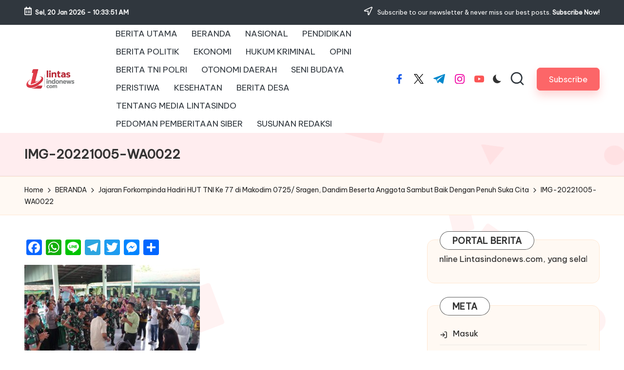

--- FILE ---
content_type: text/html; charset=UTF-8
request_url: https://www.lintasindonews.com/jajaran-forkompinda-hadiri-hut-tni-ke-77-di-makodim-0725-sragen-dandim-beserta-anggota-sambut-baik-dengan-penuh-suka-cita/img-20221005-wa0022/
body_size: 24142
content:

<!DOCTYPE html>
<html lang="id" itemscope itemtype="https://schema.org/WebSite" itemscope itemtype="http://schema.org/WebPage" >
<head>
	<meta charset="UTF-8">
	<link rel="profile" href="https://gmpg.org/xfn/11">
			    <!-- PVC Template -->
    <script type="text/template" id="pvc-stats-view-template">
    <i class="pvc-stats-icon medium" aria-hidden="true"><svg aria-hidden="true" focusable="false" data-prefix="far" data-icon="chart-bar" role="img" xmlns="http://www.w3.org/2000/svg" viewBox="0 0 512 512" class="svg-inline--fa fa-chart-bar fa-w-16 fa-2x"><path fill="currentColor" d="M396.8 352h22.4c6.4 0 12.8-6.4 12.8-12.8V108.8c0-6.4-6.4-12.8-12.8-12.8h-22.4c-6.4 0-12.8 6.4-12.8 12.8v230.4c0 6.4 6.4 12.8 12.8 12.8zm-192 0h22.4c6.4 0 12.8-6.4 12.8-12.8V140.8c0-6.4-6.4-12.8-12.8-12.8h-22.4c-6.4 0-12.8 6.4-12.8 12.8v198.4c0 6.4 6.4 12.8 12.8 12.8zm96 0h22.4c6.4 0 12.8-6.4 12.8-12.8V204.8c0-6.4-6.4-12.8-12.8-12.8h-22.4c-6.4 0-12.8 6.4-12.8 12.8v134.4c0 6.4 6.4 12.8 12.8 12.8zM496 400H48V80c0-8.84-7.16-16-16-16H16C7.16 64 0 71.16 0 80v336c0 17.67 14.33 32 32 32h464c8.84 0 16-7.16 16-16v-16c0-8.84-7.16-16-16-16zm-387.2-48h22.4c6.4 0 12.8-6.4 12.8-12.8v-70.4c0-6.4-6.4-12.8-12.8-12.8h-22.4c-6.4 0-12.8 6.4-12.8 12.8v70.4c0 6.4 6.4 12.8 12.8 12.8z" class=""></path></svg></i>
	 <%= total_view %> total views	<% if ( today_view > 0 ) { %>
		<span class="views_today">,  <%= today_view %> views today</span>
	<% } %>
	</span>
	</script>
		    <meta name='robots' content='index, follow, max-image-preview:large, max-snippet:-1, max-video-preview:-1' />
<meta name="viewport" content="width=device-width, initial-scale=1">
	<!-- This site is optimized with the Yoast SEO plugin v26.7 - https://yoast.com/wordpress/plugins/seo/ -->
	<title>IMG-20221005-WA0022 - LintasIndoNews</title>
	<link rel="canonical" href="https://www.lintasindonews.com/jajaran-forkompinda-hadiri-hut-tni-ke-77-di-makodim-0725-sragen-dandim-beserta-anggota-sambut-baik-dengan-penuh-suka-cita/img-20221005-wa0022/" />
	<meta property="og:locale" content="id_ID" />
	<meta property="og:type" content="article" />
	<meta property="og:title" content="IMG-20221005-WA0022 - LintasIndoNews" />
	<meta property="og:description" content="Berjoget bersama penuh suka cita" />
	<meta property="og:url" content="https://www.lintasindonews.com/jajaran-forkompinda-hadiri-hut-tni-ke-77-di-makodim-0725-sragen-dandim-beserta-anggota-sambut-baik-dengan-penuh-suka-cita/img-20221005-wa0022/" />
	<meta property="og:site_name" content="LintasIndoNews" />
	<meta property="article:modified_time" content="2022-10-05T12:04:26+00:00" />
	<meta property="og:image" content="https://www.lintasindonews.com/jajaran-forkompinda-hadiri-hut-tni-ke-77-di-makodim-0725-sragen-dandim-beserta-anggota-sambut-baik-dengan-penuh-suka-cita/img-20221005-wa0022" />
	<meta property="og:image:width" content="1500" />
	<meta property="og:image:height" content="1000" />
	<meta property="og:image:type" content="image/jpeg" />
	<meta name="twitter:card" content="summary_large_image" />
	<script type="application/ld+json" class="yoast-schema-graph">{"@context":"https://schema.org","@graph":[{"@type":"WebPage","@id":"https://www.lintasindonews.com/jajaran-forkompinda-hadiri-hut-tni-ke-77-di-makodim-0725-sragen-dandim-beserta-anggota-sambut-baik-dengan-penuh-suka-cita/img-20221005-wa0022/","url":"https://www.lintasindonews.com/jajaran-forkompinda-hadiri-hut-tni-ke-77-di-makodim-0725-sragen-dandim-beserta-anggota-sambut-baik-dengan-penuh-suka-cita/img-20221005-wa0022/","name":"IMG-20221005-WA0022 - LintasIndoNews","isPartOf":{"@id":"https://www.lintasindonews.com/#website"},"primaryImageOfPage":{"@id":"https://www.lintasindonews.com/jajaran-forkompinda-hadiri-hut-tni-ke-77-di-makodim-0725-sragen-dandim-beserta-anggota-sambut-baik-dengan-penuh-suka-cita/img-20221005-wa0022/#primaryimage"},"image":{"@id":"https://www.lintasindonews.com/jajaran-forkompinda-hadiri-hut-tni-ke-77-di-makodim-0725-sragen-dandim-beserta-anggota-sambut-baik-dengan-penuh-suka-cita/img-20221005-wa0022/#primaryimage"},"thumbnailUrl":"https://www.lintasindonews.com/wp-content/uploads/2022/10/IMG-20221005-WA0022.jpg","datePublished":"2022-10-05T12:03:57+00:00","dateModified":"2022-10-05T12:04:26+00:00","breadcrumb":{"@id":"https://www.lintasindonews.com/jajaran-forkompinda-hadiri-hut-tni-ke-77-di-makodim-0725-sragen-dandim-beserta-anggota-sambut-baik-dengan-penuh-suka-cita/img-20221005-wa0022/#breadcrumb"},"inLanguage":"id","potentialAction":[{"@type":"ReadAction","target":["https://www.lintasindonews.com/jajaran-forkompinda-hadiri-hut-tni-ke-77-di-makodim-0725-sragen-dandim-beserta-anggota-sambut-baik-dengan-penuh-suka-cita/img-20221005-wa0022/"]}]},{"@type":"ImageObject","inLanguage":"id","@id":"https://www.lintasindonews.com/jajaran-forkompinda-hadiri-hut-tni-ke-77-di-makodim-0725-sragen-dandim-beserta-anggota-sambut-baik-dengan-penuh-suka-cita/img-20221005-wa0022/#primaryimage","url":"https://www.lintasindonews.com/wp-content/uploads/2022/10/IMG-20221005-WA0022.jpg","contentUrl":"https://www.lintasindonews.com/wp-content/uploads/2022/10/IMG-20221005-WA0022.jpg","width":1500,"height":1000,"caption":"Berjoget bersama penuh suka cita"},{"@type":"BreadcrumbList","@id":"https://www.lintasindonews.com/jajaran-forkompinda-hadiri-hut-tni-ke-77-di-makodim-0725-sragen-dandim-beserta-anggota-sambut-baik-dengan-penuh-suka-cita/img-20221005-wa0022/#breadcrumb","itemListElement":[{"@type":"ListItem","position":1,"name":"Home","item":"https://www.lintasindonews.com/"},{"@type":"ListItem","position":2,"name":"Jajaran Forkompinda Hadiri HUT TNI Ke 77 di Makodim 0725/ Sragen, Dandim Beserta Anggota Sambut Baik Dengan Penuh Suka Cita","item":"https://www.lintasindonews.com/jajaran-forkompinda-hadiri-hut-tni-ke-77-di-makodim-0725-sragen-dandim-beserta-anggota-sambut-baik-dengan-penuh-suka-cita/"},{"@type":"ListItem","position":3,"name":"IMG-20221005-WA0022"}]},{"@type":"WebSite","@id":"https://www.lintasindonews.com/#website","url":"https://www.lintasindonews.com/","name":"LintasIndoNews","description":"Membuka Tirai Kebenaran","publisher":{"@id":"https://www.lintasindonews.com/#organization"},"potentialAction":[{"@type":"SearchAction","target":{"@type":"EntryPoint","urlTemplate":"https://www.lintasindonews.com/?s={search_term_string}"},"query-input":{"@type":"PropertyValueSpecification","valueRequired":true,"valueName":"search_term_string"}}],"inLanguage":"id"},{"@type":"Organization","@id":"https://www.lintasindonews.com/#organization","name":"LintasIndoNews","url":"https://www.lintasindonews.com/","logo":{"@type":"ImageObject","inLanguage":"id","@id":"https://www.lintasindonews.com/#/schema/logo/image/","url":"https://www.lintasindonews.com/wp-content/uploads/2025/07/cropped-cropped-cropped-Picsart_25-07-24_12-59-55-303-scaled-1.png","contentUrl":"https://www.lintasindonews.com/wp-content/uploads/2025/07/cropped-cropped-cropped-Picsart_25-07-24_12-59-55-303-scaled-1.png","width":1898,"height":618,"caption":"LintasIndoNews"},"image":{"@id":"https://www.lintasindonews.com/#/schema/logo/image/"}}]}</script>
	<!-- / Yoast SEO plugin. -->


<link rel='dns-prefetch' href='//static.addtoany.com' />
<link rel='dns-prefetch' href='//fonts.googleapis.com' />
<link rel="alternate" type="application/rss+xml" title="LintasIndoNews &raquo; Feed" href="https://www.lintasindonews.com/feed/" />
<link rel="alternate" type="application/rss+xml" title="LintasIndoNews &raquo; Umpan Komentar" href="https://www.lintasindonews.com/comments/feed/" />
<link rel="alternate" type="application/rss+xml" title="LintasIndoNews &raquo; IMG-20221005-WA0022 Umpan Komentar" href="https://www.lintasindonews.com/jajaran-forkompinda-hadiri-hut-tni-ke-77-di-makodim-0725-sragen-dandim-beserta-anggota-sambut-baik-dengan-penuh-suka-cita/img-20221005-wa0022/feed/" />
<link rel="alternate" title="oEmbed (JSON)" type="application/json+oembed" href="https://www.lintasindonews.com/wp-json/oembed/1.0/embed?url=https%3A%2F%2Fwww.lintasindonews.com%2Fjajaran-forkompinda-hadiri-hut-tni-ke-77-di-makodim-0725-sragen-dandim-beserta-anggota-sambut-baik-dengan-penuh-suka-cita%2Fimg-20221005-wa0022%2F" />
<link rel="alternate" title="oEmbed (XML)" type="text/xml+oembed" href="https://www.lintasindonews.com/wp-json/oembed/1.0/embed?url=https%3A%2F%2Fwww.lintasindonews.com%2Fjajaran-forkompinda-hadiri-hut-tni-ke-77-di-makodim-0725-sragen-dandim-beserta-anggota-sambut-baik-dengan-penuh-suka-cita%2Fimg-20221005-wa0022%2F&#038;format=xml" />
<style id='superb-addons-variable-fallbacks-inline-css'>
:root{--wp--preset--color--primary:#1f7cec;--wp--preset--color--primary-hover:#3993ff;--wp--preset--color--base:#fff;--wp--preset--color--featured:#0a284b;--wp--preset--color--contrast-light:#fff;--wp--preset--color--contrast-dark:#000;--wp--preset--color--mono-1:#0d3c74;--wp--preset--color--mono-2:#64748b;--wp--preset--color--mono-3:#e2e8f0;--wp--preset--color--mono-4:#f8fafc;--wp--preset--spacing--superbspacing-xxsmall:clamp(5px,1vw,10px);--wp--preset--spacing--superbspacing-xsmall:clamp(10px,2vw,20px);--wp--preset--spacing--superbspacing-small:clamp(20px,4vw,40px);--wp--preset--spacing--superbspacing-medium:clamp(30px,6vw,60px);--wp--preset--spacing--superbspacing-large:clamp(40px,8vw,80px);--wp--preset--spacing--superbspacing-xlarge:clamp(50px,10vw,100px);--wp--preset--spacing--superbspacing-xxlarge:clamp(60px,12vw,120px);--wp--preset--font-size--superbfont-tiny:clamp(10px,0.625rem + ((1vw - 3.2px) * 0.227),12px);--wp--preset--font-size--superbfont-xxsmall:clamp(12px,0.75rem + ((1vw - 3.2px) * 0.227),14px);--wp--preset--font-size--superbfont-xsmall:clamp(16px,1rem + ((1vw - 3.2px) * 1),16px);--wp--preset--font-size--superbfont-small:clamp(16px,1rem + ((1vw - 3.2px) * 0.227),18px);--wp--preset--font-size--superbfont-medium:clamp(18px,1.125rem + ((1vw - 3.2px) * 0.227),20px);--wp--preset--font-size--superbfont-large:clamp(24px,1.5rem + ((1vw - 3.2px) * 0.909),32px);--wp--preset--font-size--superbfont-xlarge:clamp(32px,2rem + ((1vw - 3.2px) * 1.818),48px);--wp--preset--font-size--superbfont-xxlarge:clamp(40px,2.5rem + ((1vw - 3.2px) * 2.727),64px)}.has-primary-color{color:var(--wp--preset--color--primary)!important}.has-primary-hover-color{color:var(--wp--preset--color--primary-hover)!important}.has-base-color{color:var(--wp--preset--color--base)!important}.has-featured-color{color:var(--wp--preset--color--featured)!important}.has-contrast-light-color{color:var(--wp--preset--color--contrast-light)!important}.has-contrast-dark-color{color:var(--wp--preset--color--contrast-dark)!important}.has-mono-1-color{color:var(--wp--preset--color--mono-1)!important}.has-mono-2-color{color:var(--wp--preset--color--mono-2)!important}.has-mono-3-color{color:var(--wp--preset--color--mono-3)!important}.has-mono-4-color{color:var(--wp--preset--color--mono-4)!important}.has-primary-background-color{background-color:var(--wp--preset--color--primary)!important}.has-primary-hover-background-color{background-color:var(--wp--preset--color--primary-hover)!important}.has-base-background-color{background-color:var(--wp--preset--color--base)!important}.has-featured-background-color{background-color:var(--wp--preset--color--featured)!important}.has-contrast-light-background-color{background-color:var(--wp--preset--color--contrast-light)!important}.has-contrast-dark-background-color{background-color:var(--wp--preset--color--contrast-dark)!important}.has-mono-1-background-color{background-color:var(--wp--preset--color--mono-1)!important}.has-mono-2-background-color{background-color:var(--wp--preset--color--mono-2)!important}.has-mono-3-background-color{background-color:var(--wp--preset--color--mono-3)!important}.has-mono-4-background-color{background-color:var(--wp--preset--color--mono-4)!important}.has-superbfont-tiny-font-size{font-size:var(--wp--preset--font-size--superbfont-tiny)!important}.has-superbfont-xxsmall-font-size{font-size:var(--wp--preset--font-size--superbfont-xxsmall)!important}.has-superbfont-xsmall-font-size{font-size:var(--wp--preset--font-size--superbfont-xsmall)!important}.has-superbfont-small-font-size{font-size:var(--wp--preset--font-size--superbfont-small)!important}.has-superbfont-medium-font-size{font-size:var(--wp--preset--font-size--superbfont-medium)!important}.has-superbfont-large-font-size{font-size:var(--wp--preset--font-size--superbfont-large)!important}.has-superbfont-xlarge-font-size{font-size:var(--wp--preset--font-size--superbfont-xlarge)!important}.has-superbfont-xxlarge-font-size{font-size:var(--wp--preset--font-size--superbfont-xxlarge)!important}
/*# sourceURL=superb-addons-variable-fallbacks-inline-css */
</style>
<style id='wp-img-auto-sizes-contain-inline-css'>
img:is([sizes=auto i],[sizes^="auto," i]){contain-intrinsic-size:3000px 1500px}
/*# sourceURL=wp-img-auto-sizes-contain-inline-css */
</style>

<style id='wp-emoji-styles-inline-css'>

	img.wp-smiley, img.emoji {
		display: inline !important;
		border: none !important;
		box-shadow: none !important;
		height: 1em !important;
		width: 1em !important;
		margin: 0 0.07em !important;
		vertical-align: -0.1em !important;
		background: none !important;
		padding: 0 !important;
	}
/*# sourceURL=wp-emoji-styles-inline-css */
</style>
<link rel='stylesheet' id='wp-block-library-css' href='https://www.lintasindonews.com/wp-includes/css/dist/block-library/style.min.css?ver=6.9' media='all' />
<style id='superb-addons-animated-heading-style-inline-css'>
.superbaddons-animated-heading-block{overflow:hidden}.superbaddons-animated-heading-block .superb-animated-heading-letter{display:inline-block}

/*# sourceURL=https://www.lintasindonews.com/wp-content/plugins/superb-blocks/blocks/animated-heading/style-index.css */
</style>
<style id='superb-addons-author-box-style-inline-css'>
.superbaddons-authorbox{align-items:stretch;border-radius:10px;display:flex;flex-direction:row;gap:20px;padding:40px 20px}.superbaddons-authorbox-alignment-left{justify-content:flex-start}.superbaddons-authorbox-alignment-center{align-items:center;flex-direction:column;gap:0;justify-content:center;text-align:center}.superbaddons-authorbox-alignment-right{flex-direction:row-reverse;text-align:right}.superbaddons-authorbox-left{align-items:center;display:flex;flex:1;max-width:96px}.superbaddons-authorbox-right{flex:1}.superbaddons-authorbox-avatar{border-radius:50%}.superbaddons-authorbox-authorname{color:#444;font-size:32px;font-style:normal;font-weight:800;line-height:40px}.superbaddons-authorbox-authorbio{color:#7c7c7c;font-size:14px;font-style:normal;font-weight:600;line-height:19px}.superbaddons-authorbox-authorbio,.superbaddons-authorbox-authorname{margin:0}.superbaddons-authorbox-social-wrapper{align-items:flex-start;display:flex;flex-direction:row;gap:10px}.superbaddons-authorbox-social-wrapper a{margin-top:15px}

/*# sourceURL=https://www.lintasindonews.com/wp-content/plugins/superb-blocks/blocks/author-box/style-index.css */
</style>
<style id='superb-addons-recent-posts-style-inline-css'>
.superbaddons-recentposts-alignment-center .superbaddons-recentposts-item-inner{flex-direction:column;justify-content:center;text-align:center}.superbaddons-recentposts-alignment-right{direction:rtl}.superbaddons-recentposts-list{list-style:none;margin:0;padding:0}.superbaddons-recentposts-list a{text-decoration:none}.superbaddons-recentposts-list a:active,.superbaddons-recentposts-list a:focus,.superbaddons-recentposts-list a:hover{color:inherit}.superbaddons-recentposts-item{margin-bottom:10px}.superbaddons-recentposts-item:last-of-type{margin-bottom:0}.superbaddons-recentposts-item-inner{align-items:center;display:flex;gap:10px}.superbaddons-recentposts-item-left,.superbaddons-recentposts-item-right{display:flex;flex-direction:column}

/*# sourceURL=https://www.lintasindonews.com/wp-content/plugins/superb-blocks/blocks/recent-posts/style-index.css */
</style>
<style id='wp-block-heading-inline-css'>
h1:where(.wp-block-heading).has-background,h2:where(.wp-block-heading).has-background,h3:where(.wp-block-heading).has-background,h4:where(.wp-block-heading).has-background,h5:where(.wp-block-heading).has-background,h6:where(.wp-block-heading).has-background{padding:1.25em 2.375em}h1.has-text-align-left[style*=writing-mode]:where([style*=vertical-lr]),h1.has-text-align-right[style*=writing-mode]:where([style*=vertical-rl]),h2.has-text-align-left[style*=writing-mode]:where([style*=vertical-lr]),h2.has-text-align-right[style*=writing-mode]:where([style*=vertical-rl]),h3.has-text-align-left[style*=writing-mode]:where([style*=vertical-lr]),h3.has-text-align-right[style*=writing-mode]:where([style*=vertical-rl]),h4.has-text-align-left[style*=writing-mode]:where([style*=vertical-lr]),h4.has-text-align-right[style*=writing-mode]:where([style*=vertical-rl]),h5.has-text-align-left[style*=writing-mode]:where([style*=vertical-lr]),h5.has-text-align-right[style*=writing-mode]:where([style*=vertical-rl]),h6.has-text-align-left[style*=writing-mode]:where([style*=vertical-lr]),h6.has-text-align-right[style*=writing-mode]:where([style*=vertical-rl]){rotate:180deg}
/*# sourceURL=https://www.lintasindonews.com/wp-includes/blocks/heading/style.min.css */
</style>
<style id='wp-block-image-inline-css'>
.wp-block-image>a,.wp-block-image>figure>a{display:inline-block}.wp-block-image img{box-sizing:border-box;height:auto;max-width:100%;vertical-align:bottom}@media not (prefers-reduced-motion){.wp-block-image img.hide{visibility:hidden}.wp-block-image img.show{animation:show-content-image .4s}}.wp-block-image[style*=border-radius] img,.wp-block-image[style*=border-radius]>a{border-radius:inherit}.wp-block-image.has-custom-border img{box-sizing:border-box}.wp-block-image.aligncenter{text-align:center}.wp-block-image.alignfull>a,.wp-block-image.alignwide>a{width:100%}.wp-block-image.alignfull img,.wp-block-image.alignwide img{height:auto;width:100%}.wp-block-image .aligncenter,.wp-block-image .alignleft,.wp-block-image .alignright,.wp-block-image.aligncenter,.wp-block-image.alignleft,.wp-block-image.alignright{display:table}.wp-block-image .aligncenter>figcaption,.wp-block-image .alignleft>figcaption,.wp-block-image .alignright>figcaption,.wp-block-image.aligncenter>figcaption,.wp-block-image.alignleft>figcaption,.wp-block-image.alignright>figcaption{caption-side:bottom;display:table-caption}.wp-block-image .alignleft{float:left;margin:.5em 1em .5em 0}.wp-block-image .alignright{float:right;margin:.5em 0 .5em 1em}.wp-block-image .aligncenter{margin-left:auto;margin-right:auto}.wp-block-image :where(figcaption){margin-bottom:1em;margin-top:.5em}.wp-block-image.is-style-circle-mask img{border-radius:9999px}@supports ((-webkit-mask-image:none) or (mask-image:none)) or (-webkit-mask-image:none){.wp-block-image.is-style-circle-mask img{border-radius:0;-webkit-mask-image:url('data:image/svg+xml;utf8,<svg viewBox="0 0 100 100" xmlns="http://www.w3.org/2000/svg"><circle cx="50" cy="50" r="50"/></svg>');mask-image:url('data:image/svg+xml;utf8,<svg viewBox="0 0 100 100" xmlns="http://www.w3.org/2000/svg"><circle cx="50" cy="50" r="50"/></svg>');mask-mode:alpha;-webkit-mask-position:center;mask-position:center;-webkit-mask-repeat:no-repeat;mask-repeat:no-repeat;-webkit-mask-size:contain;mask-size:contain}}:root :where(.wp-block-image.is-style-rounded img,.wp-block-image .is-style-rounded img){border-radius:9999px}.wp-block-image figure{margin:0}.wp-lightbox-container{display:flex;flex-direction:column;position:relative}.wp-lightbox-container img{cursor:zoom-in}.wp-lightbox-container img:hover+button{opacity:1}.wp-lightbox-container button{align-items:center;backdrop-filter:blur(16px) saturate(180%);background-color:#5a5a5a40;border:none;border-radius:4px;cursor:zoom-in;display:flex;height:20px;justify-content:center;opacity:0;padding:0;position:absolute;right:16px;text-align:center;top:16px;width:20px;z-index:100}@media not (prefers-reduced-motion){.wp-lightbox-container button{transition:opacity .2s ease}}.wp-lightbox-container button:focus-visible{outline:3px auto #5a5a5a40;outline:3px auto -webkit-focus-ring-color;outline-offset:3px}.wp-lightbox-container button:hover{cursor:pointer;opacity:1}.wp-lightbox-container button:focus{opacity:1}.wp-lightbox-container button:focus,.wp-lightbox-container button:hover,.wp-lightbox-container button:not(:hover):not(:active):not(.has-background){background-color:#5a5a5a40;border:none}.wp-lightbox-overlay{box-sizing:border-box;cursor:zoom-out;height:100vh;left:0;overflow:hidden;position:fixed;top:0;visibility:hidden;width:100%;z-index:100000}.wp-lightbox-overlay .close-button{align-items:center;cursor:pointer;display:flex;justify-content:center;min-height:40px;min-width:40px;padding:0;position:absolute;right:calc(env(safe-area-inset-right) + 16px);top:calc(env(safe-area-inset-top) + 16px);z-index:5000000}.wp-lightbox-overlay .close-button:focus,.wp-lightbox-overlay .close-button:hover,.wp-lightbox-overlay .close-button:not(:hover):not(:active):not(.has-background){background:none;border:none}.wp-lightbox-overlay .lightbox-image-container{height:var(--wp--lightbox-container-height);left:50%;overflow:hidden;position:absolute;top:50%;transform:translate(-50%,-50%);transform-origin:top left;width:var(--wp--lightbox-container-width);z-index:9999999999}.wp-lightbox-overlay .wp-block-image{align-items:center;box-sizing:border-box;display:flex;height:100%;justify-content:center;margin:0;position:relative;transform-origin:0 0;width:100%;z-index:3000000}.wp-lightbox-overlay .wp-block-image img{height:var(--wp--lightbox-image-height);min-height:var(--wp--lightbox-image-height);min-width:var(--wp--lightbox-image-width);width:var(--wp--lightbox-image-width)}.wp-lightbox-overlay .wp-block-image figcaption{display:none}.wp-lightbox-overlay button{background:none;border:none}.wp-lightbox-overlay .scrim{background-color:#fff;height:100%;opacity:.9;position:absolute;width:100%;z-index:2000000}.wp-lightbox-overlay.active{visibility:visible}@media not (prefers-reduced-motion){.wp-lightbox-overlay.active{animation:turn-on-visibility .25s both}.wp-lightbox-overlay.active img{animation:turn-on-visibility .35s both}.wp-lightbox-overlay.show-closing-animation:not(.active){animation:turn-off-visibility .35s both}.wp-lightbox-overlay.show-closing-animation:not(.active) img{animation:turn-off-visibility .25s both}.wp-lightbox-overlay.zoom.active{animation:none;opacity:1;visibility:visible}.wp-lightbox-overlay.zoom.active .lightbox-image-container{animation:lightbox-zoom-in .4s}.wp-lightbox-overlay.zoom.active .lightbox-image-container img{animation:none}.wp-lightbox-overlay.zoom.active .scrim{animation:turn-on-visibility .4s forwards}.wp-lightbox-overlay.zoom.show-closing-animation:not(.active){animation:none}.wp-lightbox-overlay.zoom.show-closing-animation:not(.active) .lightbox-image-container{animation:lightbox-zoom-out .4s}.wp-lightbox-overlay.zoom.show-closing-animation:not(.active) .lightbox-image-container img{animation:none}.wp-lightbox-overlay.zoom.show-closing-animation:not(.active) .scrim{animation:turn-off-visibility .4s forwards}}@keyframes show-content-image{0%{visibility:hidden}99%{visibility:hidden}to{visibility:visible}}@keyframes turn-on-visibility{0%{opacity:0}to{opacity:1}}@keyframes turn-off-visibility{0%{opacity:1;visibility:visible}99%{opacity:0;visibility:visible}to{opacity:0;visibility:hidden}}@keyframes lightbox-zoom-in{0%{transform:translate(calc((-100vw + var(--wp--lightbox-scrollbar-width))/2 + var(--wp--lightbox-initial-left-position)),calc(-50vh + var(--wp--lightbox-initial-top-position))) scale(var(--wp--lightbox-scale))}to{transform:translate(-50%,-50%) scale(1)}}@keyframes lightbox-zoom-out{0%{transform:translate(-50%,-50%) scale(1);visibility:visible}99%{visibility:visible}to{transform:translate(calc((-100vw + var(--wp--lightbox-scrollbar-width))/2 + var(--wp--lightbox-initial-left-position)),calc(-50vh + var(--wp--lightbox-initial-top-position))) scale(var(--wp--lightbox-scale));visibility:hidden}}
/*# sourceURL=https://www.lintasindonews.com/wp-includes/blocks/image/style.min.css */
</style>
<style id='wp-block-image-theme-inline-css'>
:root :where(.wp-block-image figcaption){color:#555;font-size:13px;text-align:center}.is-dark-theme :root :where(.wp-block-image figcaption){color:#ffffffa6}.wp-block-image{margin:0 0 1em}
/*# sourceURL=https://www.lintasindonews.com/wp-includes/blocks/image/theme.min.css */
</style>
<style id='wp-block-latest-posts-inline-css'>
.wp-block-latest-posts{box-sizing:border-box}.wp-block-latest-posts.alignleft{margin-right:2em}.wp-block-latest-posts.alignright{margin-left:2em}.wp-block-latest-posts.wp-block-latest-posts__list{list-style:none}.wp-block-latest-posts.wp-block-latest-posts__list li{clear:both;overflow-wrap:break-word}.wp-block-latest-posts.is-grid{display:flex;flex-wrap:wrap}.wp-block-latest-posts.is-grid li{margin:0 1.25em 1.25em 0;width:100%}@media (min-width:600px){.wp-block-latest-posts.columns-2 li{width:calc(50% - .625em)}.wp-block-latest-posts.columns-2 li:nth-child(2n){margin-right:0}.wp-block-latest-posts.columns-3 li{width:calc(33.33333% - .83333em)}.wp-block-latest-posts.columns-3 li:nth-child(3n){margin-right:0}.wp-block-latest-posts.columns-4 li{width:calc(25% - .9375em)}.wp-block-latest-posts.columns-4 li:nth-child(4n){margin-right:0}.wp-block-latest-posts.columns-5 li{width:calc(20% - 1em)}.wp-block-latest-posts.columns-5 li:nth-child(5n){margin-right:0}.wp-block-latest-posts.columns-6 li{width:calc(16.66667% - 1.04167em)}.wp-block-latest-posts.columns-6 li:nth-child(6n){margin-right:0}}:root :where(.wp-block-latest-posts.is-grid){padding:0}:root :where(.wp-block-latest-posts.wp-block-latest-posts__list){padding-left:0}.wp-block-latest-posts__post-author,.wp-block-latest-posts__post-date{display:block;font-size:.8125em}.wp-block-latest-posts__post-excerpt,.wp-block-latest-posts__post-full-content{margin-bottom:1em;margin-top:.5em}.wp-block-latest-posts__featured-image a{display:inline-block}.wp-block-latest-posts__featured-image img{height:auto;max-width:100%;width:auto}.wp-block-latest-posts__featured-image.alignleft{float:left;margin-right:1em}.wp-block-latest-posts__featured-image.alignright{float:right;margin-left:1em}.wp-block-latest-posts__featured-image.aligncenter{margin-bottom:1em;text-align:center}
/*# sourceURL=https://www.lintasindonews.com/wp-includes/blocks/latest-posts/style.min.css */
</style>
<style id='wp-block-embed-inline-css'>
.wp-block-embed.alignleft,.wp-block-embed.alignright,.wp-block[data-align=left]>[data-type="core/embed"],.wp-block[data-align=right]>[data-type="core/embed"]{max-width:360px;width:100%}.wp-block-embed.alignleft .wp-block-embed__wrapper,.wp-block-embed.alignright .wp-block-embed__wrapper,.wp-block[data-align=left]>[data-type="core/embed"] .wp-block-embed__wrapper,.wp-block[data-align=right]>[data-type="core/embed"] .wp-block-embed__wrapper{min-width:280px}.wp-block-cover .wp-block-embed{min-height:240px;min-width:320px}.wp-block-embed{overflow-wrap:break-word}.wp-block-embed :where(figcaption){margin-bottom:1em;margin-top:.5em}.wp-block-embed iframe{max-width:100%}.wp-block-embed__wrapper{position:relative}.wp-embed-responsive .wp-has-aspect-ratio .wp-block-embed__wrapper:before{content:"";display:block;padding-top:50%}.wp-embed-responsive .wp-has-aspect-ratio iframe{bottom:0;height:100%;left:0;position:absolute;right:0;top:0;width:100%}.wp-embed-responsive .wp-embed-aspect-21-9 .wp-block-embed__wrapper:before{padding-top:42.85%}.wp-embed-responsive .wp-embed-aspect-18-9 .wp-block-embed__wrapper:before{padding-top:50%}.wp-embed-responsive .wp-embed-aspect-16-9 .wp-block-embed__wrapper:before{padding-top:56.25%}.wp-embed-responsive .wp-embed-aspect-4-3 .wp-block-embed__wrapper:before{padding-top:75%}.wp-embed-responsive .wp-embed-aspect-1-1 .wp-block-embed__wrapper:before{padding-top:100%}.wp-embed-responsive .wp-embed-aspect-9-16 .wp-block-embed__wrapper:before{padding-top:177.77%}.wp-embed-responsive .wp-embed-aspect-1-2 .wp-block-embed__wrapper:before{padding-top:200%}
/*# sourceURL=https://www.lintasindonews.com/wp-includes/blocks/embed/style.min.css */
</style>
<style id='wp-block-embed-theme-inline-css'>
.wp-block-embed :where(figcaption){color:#555;font-size:13px;text-align:center}.is-dark-theme .wp-block-embed :where(figcaption){color:#ffffffa6}.wp-block-embed{margin:0 0 1em}
/*# sourceURL=https://www.lintasindonews.com/wp-includes/blocks/embed/theme.min.css */
</style>
<style id='global-styles-inline-css'>
:root{--wp--preset--aspect-ratio--square: 1;--wp--preset--aspect-ratio--4-3: 4/3;--wp--preset--aspect-ratio--3-4: 3/4;--wp--preset--aspect-ratio--3-2: 3/2;--wp--preset--aspect-ratio--2-3: 2/3;--wp--preset--aspect-ratio--16-9: 16/9;--wp--preset--aspect-ratio--9-16: 9/16;--wp--preset--color--black: #000000;--wp--preset--color--cyan-bluish-gray: #abb8c3;--wp--preset--color--white: #ffffff;--wp--preset--color--pale-pink: #f78da7;--wp--preset--color--vivid-red: #cf2e2e;--wp--preset--color--luminous-vivid-orange: #ff6900;--wp--preset--color--luminous-vivid-amber: #fcb900;--wp--preset--color--light-green-cyan: #7bdcb5;--wp--preset--color--vivid-green-cyan: #00d084;--wp--preset--color--pale-cyan-blue: #8ed1fc;--wp--preset--color--vivid-cyan-blue: #0693e3;--wp--preset--color--vivid-purple: #9b51e0;--wp--preset--gradient--vivid-cyan-blue-to-vivid-purple: linear-gradient(135deg,rgb(6,147,227) 0%,rgb(155,81,224) 100%);--wp--preset--gradient--light-green-cyan-to-vivid-green-cyan: linear-gradient(135deg,rgb(122,220,180) 0%,rgb(0,208,130) 100%);--wp--preset--gradient--luminous-vivid-amber-to-luminous-vivid-orange: linear-gradient(135deg,rgb(252,185,0) 0%,rgb(255,105,0) 100%);--wp--preset--gradient--luminous-vivid-orange-to-vivid-red: linear-gradient(135deg,rgb(255,105,0) 0%,rgb(207,46,46) 100%);--wp--preset--gradient--very-light-gray-to-cyan-bluish-gray: linear-gradient(135deg,rgb(238,238,238) 0%,rgb(169,184,195) 100%);--wp--preset--gradient--cool-to-warm-spectrum: linear-gradient(135deg,rgb(74,234,220) 0%,rgb(151,120,209) 20%,rgb(207,42,186) 40%,rgb(238,44,130) 60%,rgb(251,105,98) 80%,rgb(254,248,76) 100%);--wp--preset--gradient--blush-light-purple: linear-gradient(135deg,rgb(255,206,236) 0%,rgb(152,150,240) 100%);--wp--preset--gradient--blush-bordeaux: linear-gradient(135deg,rgb(254,205,165) 0%,rgb(254,45,45) 50%,rgb(107,0,62) 100%);--wp--preset--gradient--luminous-dusk: linear-gradient(135deg,rgb(255,203,112) 0%,rgb(199,81,192) 50%,rgb(65,88,208) 100%);--wp--preset--gradient--pale-ocean: linear-gradient(135deg,rgb(255,245,203) 0%,rgb(182,227,212) 50%,rgb(51,167,181) 100%);--wp--preset--gradient--electric-grass: linear-gradient(135deg,rgb(202,248,128) 0%,rgb(113,206,126) 100%);--wp--preset--gradient--midnight: linear-gradient(135deg,rgb(2,3,129) 0%,rgb(40,116,252) 100%);--wp--preset--font-size--small: 13px;--wp--preset--font-size--medium: 20px;--wp--preset--font-size--large: 36px;--wp--preset--font-size--x-large: 42px;--wp--preset--spacing--20: 0.44rem;--wp--preset--spacing--30: 0.67rem;--wp--preset--spacing--40: 1rem;--wp--preset--spacing--50: 1.5rem;--wp--preset--spacing--60: 2.25rem;--wp--preset--spacing--70: 3.38rem;--wp--preset--spacing--80: 5.06rem;--wp--preset--shadow--natural: 6px 6px 9px rgba(0, 0, 0, 0.2);--wp--preset--shadow--deep: 12px 12px 50px rgba(0, 0, 0, 0.4);--wp--preset--shadow--sharp: 6px 6px 0px rgba(0, 0, 0, 0.2);--wp--preset--shadow--outlined: 6px 6px 0px -3px rgb(255, 255, 255), 6px 6px rgb(0, 0, 0);--wp--preset--shadow--crisp: 6px 6px 0px rgb(0, 0, 0);}:where(.is-layout-flex){gap: 0.5em;}:where(.is-layout-grid){gap: 0.5em;}body .is-layout-flex{display: flex;}.is-layout-flex{flex-wrap: wrap;align-items: center;}.is-layout-flex > :is(*, div){margin: 0;}body .is-layout-grid{display: grid;}.is-layout-grid > :is(*, div){margin: 0;}:where(.wp-block-columns.is-layout-flex){gap: 2em;}:where(.wp-block-columns.is-layout-grid){gap: 2em;}:where(.wp-block-post-template.is-layout-flex){gap: 1.25em;}:where(.wp-block-post-template.is-layout-grid){gap: 1.25em;}.has-black-color{color: var(--wp--preset--color--black) !important;}.has-cyan-bluish-gray-color{color: var(--wp--preset--color--cyan-bluish-gray) !important;}.has-white-color{color: var(--wp--preset--color--white) !important;}.has-pale-pink-color{color: var(--wp--preset--color--pale-pink) !important;}.has-vivid-red-color{color: var(--wp--preset--color--vivid-red) !important;}.has-luminous-vivid-orange-color{color: var(--wp--preset--color--luminous-vivid-orange) !important;}.has-luminous-vivid-amber-color{color: var(--wp--preset--color--luminous-vivid-amber) !important;}.has-light-green-cyan-color{color: var(--wp--preset--color--light-green-cyan) !important;}.has-vivid-green-cyan-color{color: var(--wp--preset--color--vivid-green-cyan) !important;}.has-pale-cyan-blue-color{color: var(--wp--preset--color--pale-cyan-blue) !important;}.has-vivid-cyan-blue-color{color: var(--wp--preset--color--vivid-cyan-blue) !important;}.has-vivid-purple-color{color: var(--wp--preset--color--vivid-purple) !important;}.has-black-background-color{background-color: var(--wp--preset--color--black) !important;}.has-cyan-bluish-gray-background-color{background-color: var(--wp--preset--color--cyan-bluish-gray) !important;}.has-white-background-color{background-color: var(--wp--preset--color--white) !important;}.has-pale-pink-background-color{background-color: var(--wp--preset--color--pale-pink) !important;}.has-vivid-red-background-color{background-color: var(--wp--preset--color--vivid-red) !important;}.has-luminous-vivid-orange-background-color{background-color: var(--wp--preset--color--luminous-vivid-orange) !important;}.has-luminous-vivid-amber-background-color{background-color: var(--wp--preset--color--luminous-vivid-amber) !important;}.has-light-green-cyan-background-color{background-color: var(--wp--preset--color--light-green-cyan) !important;}.has-vivid-green-cyan-background-color{background-color: var(--wp--preset--color--vivid-green-cyan) !important;}.has-pale-cyan-blue-background-color{background-color: var(--wp--preset--color--pale-cyan-blue) !important;}.has-vivid-cyan-blue-background-color{background-color: var(--wp--preset--color--vivid-cyan-blue) !important;}.has-vivid-purple-background-color{background-color: var(--wp--preset--color--vivid-purple) !important;}.has-black-border-color{border-color: var(--wp--preset--color--black) !important;}.has-cyan-bluish-gray-border-color{border-color: var(--wp--preset--color--cyan-bluish-gray) !important;}.has-white-border-color{border-color: var(--wp--preset--color--white) !important;}.has-pale-pink-border-color{border-color: var(--wp--preset--color--pale-pink) !important;}.has-vivid-red-border-color{border-color: var(--wp--preset--color--vivid-red) !important;}.has-luminous-vivid-orange-border-color{border-color: var(--wp--preset--color--luminous-vivid-orange) !important;}.has-luminous-vivid-amber-border-color{border-color: var(--wp--preset--color--luminous-vivid-amber) !important;}.has-light-green-cyan-border-color{border-color: var(--wp--preset--color--light-green-cyan) !important;}.has-vivid-green-cyan-border-color{border-color: var(--wp--preset--color--vivid-green-cyan) !important;}.has-pale-cyan-blue-border-color{border-color: var(--wp--preset--color--pale-cyan-blue) !important;}.has-vivid-cyan-blue-border-color{border-color: var(--wp--preset--color--vivid-cyan-blue) !important;}.has-vivid-purple-border-color{border-color: var(--wp--preset--color--vivid-purple) !important;}.has-vivid-cyan-blue-to-vivid-purple-gradient-background{background: var(--wp--preset--gradient--vivid-cyan-blue-to-vivid-purple) !important;}.has-light-green-cyan-to-vivid-green-cyan-gradient-background{background: var(--wp--preset--gradient--light-green-cyan-to-vivid-green-cyan) !important;}.has-luminous-vivid-amber-to-luminous-vivid-orange-gradient-background{background: var(--wp--preset--gradient--luminous-vivid-amber-to-luminous-vivid-orange) !important;}.has-luminous-vivid-orange-to-vivid-red-gradient-background{background: var(--wp--preset--gradient--luminous-vivid-orange-to-vivid-red) !important;}.has-very-light-gray-to-cyan-bluish-gray-gradient-background{background: var(--wp--preset--gradient--very-light-gray-to-cyan-bluish-gray) !important;}.has-cool-to-warm-spectrum-gradient-background{background: var(--wp--preset--gradient--cool-to-warm-spectrum) !important;}.has-blush-light-purple-gradient-background{background: var(--wp--preset--gradient--blush-light-purple) !important;}.has-blush-bordeaux-gradient-background{background: var(--wp--preset--gradient--blush-bordeaux) !important;}.has-luminous-dusk-gradient-background{background: var(--wp--preset--gradient--luminous-dusk) !important;}.has-pale-ocean-gradient-background{background: var(--wp--preset--gradient--pale-ocean) !important;}.has-electric-grass-gradient-background{background: var(--wp--preset--gradient--electric-grass) !important;}.has-midnight-gradient-background{background: var(--wp--preset--gradient--midnight) !important;}.has-small-font-size{font-size: var(--wp--preset--font-size--small) !important;}.has-medium-font-size{font-size: var(--wp--preset--font-size--medium) !important;}.has-large-font-size{font-size: var(--wp--preset--font-size--large) !important;}.has-x-large-font-size{font-size: var(--wp--preset--font-size--x-large) !important;}
/*# sourceURL=global-styles-inline-css */
</style>

<style id='classic-theme-styles-inline-css'>
/*! This file is auto-generated */
.wp-block-button__link{color:#fff;background-color:#32373c;border-radius:9999px;box-shadow:none;text-decoration:none;padding:calc(.667em + 2px) calc(1.333em + 2px);font-size:1.125em}.wp-block-file__button{background:#32373c;color:#fff;text-decoration:none}
/*# sourceURL=/wp-includes/css/classic-themes.min.css */
</style>
<link rel='stylesheet' id='a3-pvc-style-css' href='https://www.lintasindonews.com/wp-content/plugins/page-views-count/assets/css/style.min.css?ver=2.8.7' media='all' />
<link rel='stylesheet' id='superb-addons-patterns-css' href='https://www.lintasindonews.com/wp-content/plugins/superb-blocks/assets/css/patterns.min.css?ver=3.7.0' media='all' />
<link rel='stylesheet' id='superb-addons-enhancements-css' href='https://www.lintasindonews.com/wp-content/plugins/superb-blocks/assets/css/enhancements.min.css?ver=3.7.0' media='all' />
<link rel='stylesheet' id='parent-style-css' href='https://www.lintasindonews.com/wp-content/themes/bloglo/style.css?ver=6.9' media='all' />
<link rel='stylesheet' id='child-style-css' href='https://www.lintasindonews.com/wp-content/themes/blogmate/style.css?ver=6.9' media='all' />
<link rel='stylesheet' id='FontAwesome-css' href='https://www.lintasindonews.com/wp-content/themes/bloglo/assets/css/all.min.css?ver=5.15.4' media='all' />
<link rel='stylesheet' id='bloglo-styles-css' href='https://www.lintasindonews.com/wp-content/themes/bloglo/assets/css/style.min.css?ver=1.1.23' media='all' />
<link rel='stylesheet' id='bloglo-google-fonts-css' href='//fonts.googleapis.com/css?family=Be+Vietnam+Pro%3A400%7CPlayfair+Display%3A400%2C400i%7CPlus+Jakarta+Sans%3A500&#038;display=swap&#038;subsets=latin&#038;ver=1.1.23' media='' />
<link rel='stylesheet' id='bloglo-dynamic-styles-css' href='https://www.lintasindonews.com/wp-content/uploads/bloglo/dynamic-styles.css?ver=1768614779' media='all' />
<link rel='stylesheet' id='a3pvc-css' href='//www.lintasindonews.com/wp-content/uploads/sass/pvc.min.css?ver=1759556098' media='all' />
<link rel='stylesheet' id='addtoany-css' href='https://www.lintasindonews.com/wp-content/plugins/add-to-any/addtoany.min.css?ver=1.16' media='all' />
<script async src="https://www.lintasindonews.com/wp-content/plugins/burst-statistics/assets/js/timeme/timeme.min.js?ver=1767962027" id="burst-timeme-js"></script>
<script async src="https://www.lintasindonews.com/wp-content/uploads/burst/js/burst.min.js?ver=1768872082" id="burst-js"></script>
<script id="addtoany-core-js-before">
window.a2a_config=window.a2a_config||{};a2a_config.callbacks=[];a2a_config.overlays=[];a2a_config.templates={};a2a_localize = {
	Share: "Share",
	Save: "Save",
	Subscribe: "Subscribe",
	Email: "Email",
	Bookmark: "Bookmark",
	ShowAll: "Show all",
	ShowLess: "Show less",
	FindServices: "Find service(s)",
	FindAnyServiceToAddTo: "Instantly find any service to add to",
	PoweredBy: "Powered by",
	ShareViaEmail: "Share via email",
	SubscribeViaEmail: "Subscribe via email",
	BookmarkInYourBrowser: "Bookmark in your browser",
	BookmarkInstructions: "Press Ctrl+D or \u2318+D to bookmark this page",
	AddToYourFavorites: "Add to your favorites",
	SendFromWebOrProgram: "Send from any email address or email program",
	EmailProgram: "Email program",
	More: "More&#8230;",
	ThanksForSharing: "Thanks for sharing!",
	ThanksForFollowing: "Thanks for following!"
};


//# sourceURL=addtoany-core-js-before
</script>
<script defer src="https://static.addtoany.com/menu/page.js" id="addtoany-core-js"></script>
<script src="https://www.lintasindonews.com/wp-includes/js/jquery/jquery.min.js?ver=3.7.1" id="jquery-core-js"></script>
<script src="https://www.lintasindonews.com/wp-includes/js/jquery/jquery-migrate.min.js?ver=3.4.1" id="jquery-migrate-js"></script>
<script defer src="https://www.lintasindonews.com/wp-content/plugins/add-to-any/addtoany.min.js?ver=1.1" id="addtoany-jquery-js"></script>
<script src="https://www.lintasindonews.com/wp-includes/js/underscore.min.js?ver=1.13.7" id="underscore-js"></script>
<script src="https://www.lintasindonews.com/wp-includes/js/backbone.min.js?ver=1.6.0" id="backbone-js"></script>
<script id="a3-pvc-backbone-js-extra">
var pvc_vars = {"rest_api_url":"https://www.lintasindonews.com/wp-json/pvc/v1","ajax_url":"https://www.lintasindonews.com/wp-admin/admin-ajax.php","security":"5d657e7fdc","ajax_load_type":"rest_api"};
//# sourceURL=a3-pvc-backbone-js-extra
</script>
<script src="https://www.lintasindonews.com/wp-content/plugins/page-views-count/assets/js/pvc.backbone.min.js?ver=2.8.7" id="a3-pvc-backbone-js"></script>

<!-- OG: 3.3.8 --><link rel="image_src" href="https://www.lintasindonews.com/wp-content/uploads/2022/10/IMG-20221005-WA0022.jpg"><meta name="msapplication-TileImage" content="https://www.lintasindonews.com/wp-content/uploads/2022/10/IMG-20221005-WA0022.jpg">
<meta property="og:image" content="https://www.lintasindonews.com/wp-content/uploads/2022/10/IMG-20221005-WA0022.jpg"><meta property="og:image:secure_url" content="https://www.lintasindonews.com/wp-content/uploads/2022/10/IMG-20221005-WA0022.jpg"><meta property="og:image:width" content="1500"><meta property="og:image:height" content="1000"><meta property="og:image:alt" content="Berjoget bersama penuh suka cita"><meta property="og:image:type" content="image/jpeg"><meta property="og:description" content="Berjoget bersama penuh suka cita"><meta property="og:type" content="article"><meta property="og:locale" content="id"><meta property="og:site_name" content="LintasIndoNews"><meta property="og:title" content="IMG-20221005-WA0022"><meta property="og:url" content="https://www.lintasindonews.com/jajaran-forkompinda-hadiri-hut-tni-ke-77-di-makodim-0725-sragen-dandim-beserta-anggota-sambut-baik-dengan-penuh-suka-cita/img-20221005-wa0022/"><meta property="og:updated_time" content="2022-10-05T12:04:26+00:00">
<meta property="article:published_time" content="2022-10-05T12:03:57+00:00"><meta property="article:modified_time" content="2022-10-05T12:04:26+00:00"><meta property="article:author:first_name" content="Rian"><meta property="article:author:last_name" content="Derasta"><meta property="article:author:username" content="Rian Derasta">
<meta property="twitter:partner" content="ogwp"><meta property="twitter:card" content="summary_large_image"><meta property="twitter:image" content="https://www.lintasindonews.com/wp-content/uploads/2022/10/IMG-20221005-WA0022.jpg"><meta property="twitter:image:alt" content="Berjoget bersama penuh suka cita"><meta property="twitter:title" content="IMG-20221005-WA0022"><meta property="twitter:description" content="Berjoget bersama penuh suka cita"><meta property="twitter:url" content="https://www.lintasindonews.com/jajaran-forkompinda-hadiri-hut-tni-ke-77-di-makodim-0725-sragen-dandim-beserta-anggota-sambut-baik-dengan-penuh-suka-cita/img-20221005-wa0022/"><meta property="twitter:label1" content="Reading time"><meta property="twitter:data1" content="Less than a minute">
<meta itemprop="image" content="https://www.lintasindonews.com/wp-content/uploads/2022/10/IMG-20221005-WA0022.jpg"><meta itemprop="name" content="IMG-20221005-WA0022"><meta itemprop="description" content="Berjoget bersama penuh suka cita"><meta itemprop="datePublished" content="2022-10-05"><meta itemprop="dateModified" content="2022-10-05T12:04:26+00:00">
<meta property="profile:first_name" content="Rian"><meta property="profile:last_name" content="Derasta"><meta property="profile:username" content="Rian Derasta">
<!-- /OG -->

<link rel="https://api.w.org/" href="https://www.lintasindonews.com/wp-json/" /><link rel="alternate" title="JSON" type="application/json" href="https://www.lintasindonews.com/wp-json/wp/v2/media/36649" /><link rel="EditURI" type="application/rsd+xml" title="RSD" href="https://www.lintasindonews.com/xmlrpc.php?rsd" />
<meta name="generator" content="WordPress 6.9" />
<link rel='shortlink' href='https://www.lintasindonews.com/?p=36649' />
<meta name="theme-color" content="#FC6668"><link rel="icon" href="https://www.lintasindonews.com/wp-content/uploads/2025/07/cropped-cropped-cropped-Picsart_25-07-24_01-39-25-894-1-32x32.jpg" sizes="32x32" />
<link rel="icon" href="https://www.lintasindonews.com/wp-content/uploads/2025/07/cropped-cropped-cropped-Picsart_25-07-24_01-39-25-894-1-192x192.jpg" sizes="192x192" />
<link rel="apple-touch-icon" href="https://www.lintasindonews.com/wp-content/uploads/2025/07/cropped-cropped-cropped-Picsart_25-07-24_01-39-25-894-1-180x180.jpg" />
<meta name="msapplication-TileImage" content="https://www.lintasindonews.com/wp-content/uploads/2025/07/cropped-cropped-cropped-Picsart_25-07-24_01-39-25-894-1-270x270.jpg" />
<link rel='stylesheet' id='mediaelement-css' href='https://www.lintasindonews.com/wp-includes/js/mediaelement/mediaelementplayer-legacy.min.css?ver=4.2.17' media='all' />
<link rel='stylesheet' id='wp-mediaelement-css' href='https://www.lintasindonews.com/wp-includes/js/mediaelement/wp-mediaelement.min.css?ver=6.9' media='all' />
</head>

<body data-rsssl=1 class="attachment wp-singular attachment-template-default single single-attachment postid-36649 attachmentid-36649 attachment-jpeg wp-custom-logo wp-embed-responsive wp-theme-bloglo wp-child-theme-blogmate bloglo-layout__fw-contained bloglo-header-layout-2 bloglo-menu-animation-squarebox bloglo-header__separators-none bloglo-page-title-align-left comments-open bloglo-has-sidebar bloglo-sticky-sidebar bloglo-sidebar-style-3 bloglo-sidebar-position__right-sidebar bloglo-sidebar-r__after-content entry-media-hover-style-1 bloglo-copyright-layout-1 is-section-heading-init-s2 is-footer-heading-init-s1 bloglo-input-supported validate-comment-form bloglo-menu-accessibility" data-burst_id="36649" data-burst_type="attachment">


<div id="page" class="hfeed site">
	<a class="skip-link screen-reader-text" href="#main">Skip to content</a>

	
	
	<header id="masthead" class="site-header" role="banner" itemtype="https://schema.org/WPHeader" itemscope="itemscope">
		
<div id="bloglo-topbar" >
	<div class="bloglo-container">
		<div class="bloglo-flex-row">
			<div class="col-md flex-basis-auto start-sm"><div class="bloglo-topbar-widget__text bloglo-topbar-widget bloglo-all"><span><i class="far fa-calendar-alt fa-lg bloglo-icon"></i><strong><span id="bloglo-date"></span> - <span id="bloglo-time"></span></strong></span></div><!-- END .bloglo-topbar-widget --></div>
			<div class="col-md flex-basis-auto end-sm"><div class="bloglo-topbar-widget__text bloglo-topbar-widget bloglo-all"><span><i class="far fa-location-arrow fa-lg bloglo-icon"></i> Subscribe to our newsletter &amp; never miss our best posts. <a href="#"><strong>Subscribe Now!</strong></a></span></div><!-- END .bloglo-topbar-widget --></div>
		</div>
	</div>
</div><!-- END #bloglo-topbar -->
<div id="bloglo-header" >
		<div id="bloglo-header-inner">
		
<div class="bloglo-container bloglo-header-container">

	
<div class="bloglo-logo bloglo-header-element" itemtype="https://schema.org/Organization" itemscope="itemscope">
	<div class="logo-inner"><a href="https://www.lintasindonews.com/" rel="home" class="" itemprop="url">
					<img src="https://www.lintasindonews.com/wp-content/uploads/2025/07/cropped-cropped-cropped-Picsart_25-07-24_12-59-55-303-scaled-1.png" alt="LintasIndoNews" width="1898" height="618" class="" itemprop="logo"/>
				</a><span class="site-title screen-reader-text" itemprop="name">
					<a href="https://www.lintasindonews.com/" rel="home" itemprop="url">
						LintasIndoNews
					</a>
				</span><p class="site-description screen-reader-text" itemprop="description">
						Membuka Tirai Kebenaran
					</p></div></div><!-- END .bloglo-logo -->

	<span class="bloglo-header-element bloglo-mobile-nav">
				<button class="bloglo-hamburger hamburger--spin bloglo-hamburger-bloglo-primary-nav" aria-label="Menu" aria-controls="bloglo-primary-nav" type="button">

			
			<span class="hamburger-box">
				<span class="hamburger-inner"></span>
			</span>

		</button>
				
<nav class="site-navigation main-navigation bloglo-primary-nav bloglo-nav bloglo-header-element" role="navigation" itemtype="https://schema.org/SiteNavigationElement" itemscope="itemscope" aria-label="Site Navigation">

<ul id="bloglo-primary-nav" class="menu"><li id="menu-item-37024" class="menu-item menu-item-type-taxonomy menu-item-object-category menu-item-37024"><a href="https://www.lintasindonews.com/category/berita-utama/"><span>BERITA UTAMA</span></a></li>
<li id="menu-item-29146" class="menu-item menu-item-type-taxonomy menu-item-object-category menu-item-29146"><a href="https://www.lintasindonews.com/category/beranda/"><span>BERANDA</span></a></li>
<li id="menu-item-29150" class="menu-item menu-item-type-taxonomy menu-item-object-category menu-item-29150"><a href="https://www.lintasindonews.com/category/nasional/"><span>NASIONAL</span></a></li>
<li id="menu-item-29153" class="menu-item menu-item-type-taxonomy menu-item-object-category menu-item-29153"><a href="https://www.lintasindonews.com/category/pendidikan/"><span>PENDIDIKAN</span></a></li>
<li id="menu-item-29156" class="menu-item menu-item-type-taxonomy menu-item-object-category menu-item-29156"><a href="https://www.lintasindonews.com/category/berita-politik/"><span>BERITA POLITIK</span></a></li>
<li id="menu-item-29147" class="menu-item menu-item-type-taxonomy menu-item-object-category menu-item-29147"><a href="https://www.lintasindonews.com/category/ekonomi/"><span>EKONOMI</span></a></li>
<li id="menu-item-29148" class="menu-item menu-item-type-taxonomy menu-item-object-category menu-item-29148"><a href="https://www.lintasindonews.com/category/hukum-kriminal/"><span>HUKUM KRIMINAL</span></a></li>
<li id="menu-item-29151" class="menu-item menu-item-type-taxonomy menu-item-object-category menu-item-29151"><a href="https://www.lintasindonews.com/category/opini/"><span>OPINI</span></a></li>
<li id="menu-item-29155" class="menu-item menu-item-type-taxonomy menu-item-object-category menu-item-29155"><a href="https://www.lintasindonews.com/category/berita-tni-polri/"><span>BERITA TNI POLRI</span></a></li>
<li id="menu-item-29152" class="menu-item menu-item-type-taxonomy menu-item-object-category menu-item-29152"><a href="https://www.lintasindonews.com/category/otonomi-daerah/"><span>OTONOMI DAERAH</span></a></li>
<li id="menu-item-29154" class="menu-item menu-item-type-taxonomy menu-item-object-category menu-item-29154"><a href="https://www.lintasindonews.com/category/seni-budaya/"><span>SENI BUDAYA</span></a></li>
<li id="menu-item-29158" class="menu-item menu-item-type-taxonomy menu-item-object-category menu-item-29158"><a href="https://www.lintasindonews.com/category/peristiwa/"><span>PERISTIWA</span></a></li>
<li id="menu-item-29149" class="menu-item menu-item-type-taxonomy menu-item-object-category menu-item-29149"><a href="https://www.lintasindonews.com/category/kesehatan/"><span>KESEHATAN</span></a></li>
<li id="menu-item-29157" class="menu-item menu-item-type-taxonomy menu-item-object-category menu-item-29157"><a href="https://www.lintasindonews.com/category/berita-desa/"><span>BERITA DESA</span></a></li>
<li id="menu-item-34249" class="menu-item menu-item-type-post_type menu-item-object-page menu-item-34249"><a href="https://www.lintasindonews.com/tentang-media-lintas-indo-2/"><span>TENTANG MEDIA LINTASINDO</span></a></li>
<li id="menu-item-34252" class="menu-item menu-item-type-post_type menu-item-object-page menu-item-34252"><a href="https://www.lintasindonews.com/pedoman-pemberitaan-media-siber-2/"><span>PEDOMAN PEMBERITAAN SIBER</span></a></li>
<li id="menu-item-35901" class="menu-item menu-item-type-post_type menu-item-object-page menu-item-35901"><a href="https://www.lintasindonews.com/susunan-redaksi/"><span>SUSUNAN REDAKSI</span></a></li>
</ul></nav><!-- END .bloglo-nav -->
	</span>

	
<nav class="site-navigation main-navigation bloglo-primary-nav bloglo-nav bloglo-header-element" role="navigation" itemtype="https://schema.org/SiteNavigationElement" itemscope="itemscope" aria-label="Site Navigation">

<ul id="bloglo-primary-nav" class="menu"><li class="menu-item menu-item-type-taxonomy menu-item-object-category menu-item-37024"><a href="https://www.lintasindonews.com/category/berita-utama/"><span>BERITA UTAMA</span></a></li>
<li class="menu-item menu-item-type-taxonomy menu-item-object-category menu-item-29146"><a href="https://www.lintasindonews.com/category/beranda/"><span>BERANDA</span></a></li>
<li class="menu-item menu-item-type-taxonomy menu-item-object-category menu-item-29150"><a href="https://www.lintasindonews.com/category/nasional/"><span>NASIONAL</span></a></li>
<li class="menu-item menu-item-type-taxonomy menu-item-object-category menu-item-29153"><a href="https://www.lintasindonews.com/category/pendidikan/"><span>PENDIDIKAN</span></a></li>
<li class="menu-item menu-item-type-taxonomy menu-item-object-category menu-item-29156"><a href="https://www.lintasindonews.com/category/berita-politik/"><span>BERITA POLITIK</span></a></li>
<li class="menu-item menu-item-type-taxonomy menu-item-object-category menu-item-29147"><a href="https://www.lintasindonews.com/category/ekonomi/"><span>EKONOMI</span></a></li>
<li class="menu-item menu-item-type-taxonomy menu-item-object-category menu-item-29148"><a href="https://www.lintasindonews.com/category/hukum-kriminal/"><span>HUKUM KRIMINAL</span></a></li>
<li class="menu-item menu-item-type-taxonomy menu-item-object-category menu-item-29151"><a href="https://www.lintasindonews.com/category/opini/"><span>OPINI</span></a></li>
<li class="menu-item menu-item-type-taxonomy menu-item-object-category menu-item-29155"><a href="https://www.lintasindonews.com/category/berita-tni-polri/"><span>BERITA TNI POLRI</span></a></li>
<li class="menu-item menu-item-type-taxonomy menu-item-object-category menu-item-29152"><a href="https://www.lintasindonews.com/category/otonomi-daerah/"><span>OTONOMI DAERAH</span></a></li>
<li class="menu-item menu-item-type-taxonomy menu-item-object-category menu-item-29154"><a href="https://www.lintasindonews.com/category/seni-budaya/"><span>SENI BUDAYA</span></a></li>
<li class="menu-item menu-item-type-taxonomy menu-item-object-category menu-item-29158"><a href="https://www.lintasindonews.com/category/peristiwa/"><span>PERISTIWA</span></a></li>
<li class="menu-item menu-item-type-taxonomy menu-item-object-category menu-item-29149"><a href="https://www.lintasindonews.com/category/kesehatan/"><span>KESEHATAN</span></a></li>
<li class="menu-item menu-item-type-taxonomy menu-item-object-category menu-item-29157"><a href="https://www.lintasindonews.com/category/berita-desa/"><span>BERITA DESA</span></a></li>
<li class="menu-item menu-item-type-post_type menu-item-object-page menu-item-34249"><a href="https://www.lintasindonews.com/tentang-media-lintas-indo-2/"><span>TENTANG MEDIA LINTASINDO</span></a></li>
<li class="menu-item menu-item-type-post_type menu-item-object-page menu-item-34252"><a href="https://www.lintasindonews.com/pedoman-pemberitaan-media-siber-2/"><span>PEDOMAN PEMBERITAAN SIBER</span></a></li>
<li class="menu-item menu-item-type-post_type menu-item-object-page menu-item-35901"><a href="https://www.lintasindonews.com/susunan-redaksi/"><span>SUSUNAN REDAKSI</span></a></li>
</ul></nav><!-- END .bloglo-nav -->
<div class="bloglo-header-widgets bloglo-header-element bloglo-widget-location-right"><div class="bloglo-header-widget__socials bloglo-header-widget bloglo-hide-mobile-tablet"><div class="bloglo-widget-wrapper"><nav class="bloglo-social-nav minimal-fill bloglo-large">
			<ul id="menu-social-menu-default" class="bloglo-socials-menu">
				<li class="menu-item">
					<a href="https://www.facebook.com/">
						<span class="screen-reader-text">facebook.com</span>
						<span class="facebook">
						<svg class="bloglo-icon" aria-hidden="true" xmlns="http://www.w3.org/2000/svg" width="32" height="32" viewBox="0 0 32 32"><path d="M18.518 32.438V17.799h4.88l.751-5.693h-5.631V8.477c0-1.627.438-2.753 2.815-2.753h3.003V.657c-.5-.125-2.315-.25-4.379-.25-4.379 0-7.32 2.628-7.32 7.507v4.192H7.695v5.693h4.942v14.639z" /></svg>
						<svg class="bloglo-icon bottom-icon" aria-hidden="true" xmlns="http://www.w3.org/2000/svg" width="32" height="32" viewBox="0 0 32 32"><path d="M18.518 32.438V17.799h4.88l.751-5.693h-5.631V8.477c0-1.627.438-2.753 2.815-2.753h3.003V.657c-.5-.125-2.315-.25-4.379-.25-4.379 0-7.32 2.628-7.32 7.507v4.192H7.695v5.693h4.942v14.639z" /></svg>
						</span>
					</a>
				</li>
				<li class="menu-item">
					<a href="https://twitter.com/">
					<span class="screen-reader-text">twitter.com</span>
						<span class="twitter">
						<svg class="bloglo-icon" aria-hidden="true" xmlns="http://www.w3.org/2000/svg" width="32" height="32" viewBox="0 0 24 24"><path d="M14.258 10.152 23.176 0h-2.113l-7.747 8.813L7.133 0H0l9.352 13.328L0 23.973h2.113l8.176-9.309 6.531 9.309h7.133zm-2.895 3.293-.949-1.328L2.875 1.56h3.246l6.086 8.523.945 1.328 7.91 11.078h-3.246zm0 0" /></svg>
						<svg class="bloglo-icon bottom-icon" aria-hidden="true" xmlns="http://www.w3.org/2000/svg" width="32" height="32" viewBox="0 0 24 24"><path d="M14.258 10.152 23.176 0h-2.113l-7.747 8.813L7.133 0H0l9.352 13.328L0 23.973h2.113l8.176-9.309 6.531 9.309h7.133zm-2.895 3.293-.949-1.328L2.875 1.56h3.246l6.086 8.523.945 1.328 7.91 11.078h-3.246zm0 0" /></svg>
						</span>
					</a>
				</li>
				<li class="menu-item">
					<a href="https://t.me/">
						<span class="screen-reader-text">t.me</span>
						<span class="telegram">
						<svg class="bloglo-icon" aria-hidden="true" xmlns="http://www.w3.org/2000/svg" width="32" height="27" viewBox="0 0 32 27"><path fill-rule="evenodd" d="M24.512 26.372c.43.304.983.38 1.476.193.494-.188.857-.609.966-1.12C28.113 20 30.924 6.217 31.978 1.264a1.041 1.041 0 0 0-.347-1.01c-.293-.25-.7-.322-1.063-.187C24.979 2.136 7.762 8.596.724 11.2a1.102 1.102 0 0 0-.722 1.065c.016.472.333.882.79 1.019 3.156.944 7.299 2.257 7.299 2.257s1.936 5.847 2.945 8.82c.127.374.419.667.804.768.384.1.795-.005 1.082-.276l4.128-3.897s4.762 3.492 7.463 5.416Zm-14.68-11.57 2.24 7.385.497-4.676 13.58-12.248a.37.37 0 0 0 .043-.503.379.379 0 0 0-.5-.085L9.831 14.803Z" /></svg>
						<svg class="bloglo-icon bottom-icon" aria-hidden="true" xmlns="http://www.w3.org/2000/svg" width="32" height="27" viewBox="0 0 32 27"><path fill-rule="evenodd" d="M24.512 26.372c.43.304.983.38 1.476.193.494-.188.857-.609.966-1.12C28.113 20 30.924 6.217 31.978 1.264a1.041 1.041 0 0 0-.347-1.01c-.293-.25-.7-.322-1.063-.187C24.979 2.136 7.762 8.596.724 11.2a1.102 1.102 0 0 0-.722 1.065c.016.472.333.882.79 1.019 3.156.944 7.299 2.257 7.299 2.257s1.936 5.847 2.945 8.82c.127.374.419.667.804.768.384.1.795-.005 1.082-.276l4.128-3.897s4.762 3.492 7.463 5.416Zm-14.68-11.57 2.24 7.385.497-4.676 13.58-12.248a.37.37 0 0 0 .043-.503.379.379 0 0 0-.5-.085L9.831 14.803Z" /></svg>
						</span>
					</a>
				</li>
				<li class="menu-item">
					<a href="https://www.instagram.com/">
						<span class="screen-reader-text">instagram.com</span>
						<span class="instagram">
						<svg class="bloglo-icon" aria-hidden="true" xmlns="http://www.w3.org/2000/svg" width="32" height="32" viewBox="0 0 32 32"><path d="M16.016 3.284c4.317 0 4.755.063 6.444.125 1.627.063 2.44.313 3.003.5.751.313 1.314.688 1.814 1.189.563.563.938 1.126 1.189 1.814.25.626.5 1.439.563 3.003.063 1.752.125 2.19.125 6.506s-.063 4.755-.125 6.444c-.063 1.627-.313 2.44-.5 3.003-.313.751-.688 1.314-1.189 1.814-.563.563-1.126.938-1.814 1.189-.626.25-1.439.5-3.003.563-1.752.063-2.19.125-6.506.125s-4.755-.063-6.444-.125c-1.627-.063-2.44-.313-3.003-.5-.751-.313-1.314-.688-1.814-1.189-.563-.563-.938-1.126-1.189-1.814-.25-.626-.5-1.439-.563-3.003-.063-1.752-.125-2.19-.125-6.506s.063-4.755.125-6.444c.063-1.627.313-2.44.5-3.003.313-.751.688-1.314 1.189-1.814.563-.563 1.126-.938 1.814-1.189.626-.25 1.439-.5 3.003-.563 1.752-.063 2.19-.125 6.506-.125m0-2.877c-4.379 0-4.88.063-6.569.125-1.752.063-2.94.313-3.879.688-1.064.438-2.002 1.001-2.878 1.877S1.251 4.911.813 5.975C.438 6.976.187 8.102.125 9.854.062 11.543 0 12.044 0 16.423s.063 4.88.125 6.569c.063 1.752.313 2.94.688 3.879.438 1.064 1.001 2.002 1.877 2.878s1.814 1.439 2.878 1.877c1.001.375 2.127.626 3.879.688 1.689.063 2.19.125 6.569.125s4.88-.063 6.569-.125c1.752-.063 2.94-.313 3.879-.688 1.064-.438 2.002-1.001 2.878-1.877s1.439-1.814 1.877-2.878c.375-1.001.626-2.127.688-3.879.063-1.689.125-2.19.125-6.569s-.063-4.88-.125-6.569c-.063-1.752-.313-2.94-.688-3.879-.438-1.064-1.001-2.002-1.877-2.878s-1.814-1.439-2.878-1.877C25.463.845 24.337.594 22.585.532c-1.689-.063-2.19-.125-6.569-.125zm0 7.757c-4.567 0-8.258 3.691-8.258 8.258s3.691 8.258 8.258 8.258c4.567 0 8.258-3.691 8.258-8.258s-3.691-8.258-8.258-8.258zm0 13.639c-2.94 0-5.38-2.44-5.38-5.38s2.44-5.38 5.38-5.38 5.38 2.44 5.38 5.38-2.44 5.38-5.38 5.38zM26.463 7.851c0 1.064-.813 1.939-1.877 1.939s-1.939-.876-1.939-1.939c0-1.064.876-1.877 1.939-1.877s1.877.813 1.877 1.877z" /></svg>
						<svg class="bloglo-icon bottom-icon" aria-hidden="true" xmlns="http://www.w3.org/2000/svg" width="32" height="32" viewBox="0 0 32 32"><path d="M16.016 3.284c4.317 0 4.755.063 6.444.125 1.627.063 2.44.313 3.003.5.751.313 1.314.688 1.814 1.189.563.563.938 1.126 1.189 1.814.25.626.5 1.439.563 3.003.063 1.752.125 2.19.125 6.506s-.063 4.755-.125 6.444c-.063 1.627-.313 2.44-.5 3.003-.313.751-.688 1.314-1.189 1.814-.563.563-1.126.938-1.814 1.189-.626.25-1.439.5-3.003.563-1.752.063-2.19.125-6.506.125s-4.755-.063-6.444-.125c-1.627-.063-2.44-.313-3.003-.5-.751-.313-1.314-.688-1.814-1.189-.563-.563-.938-1.126-1.189-1.814-.25-.626-.5-1.439-.563-3.003-.063-1.752-.125-2.19-.125-6.506s.063-4.755.125-6.444c.063-1.627.313-2.44.5-3.003.313-.751.688-1.314 1.189-1.814.563-.563 1.126-.938 1.814-1.189.626-.25 1.439-.5 3.003-.563 1.752-.063 2.19-.125 6.506-.125m0-2.877c-4.379 0-4.88.063-6.569.125-1.752.063-2.94.313-3.879.688-1.064.438-2.002 1.001-2.878 1.877S1.251 4.911.813 5.975C.438 6.976.187 8.102.125 9.854.062 11.543 0 12.044 0 16.423s.063 4.88.125 6.569c.063 1.752.313 2.94.688 3.879.438 1.064 1.001 2.002 1.877 2.878s1.814 1.439 2.878 1.877c1.001.375 2.127.626 3.879.688 1.689.063 2.19.125 6.569.125s4.88-.063 6.569-.125c1.752-.063 2.94-.313 3.879-.688 1.064-.438 2.002-1.001 2.878-1.877s1.439-1.814 1.877-2.878c.375-1.001.626-2.127.688-3.879.063-1.689.125-2.19.125-6.569s-.063-4.88-.125-6.569c-.063-1.752-.313-2.94-.688-3.879-.438-1.064-1.001-2.002-1.877-2.878s-1.814-1.439-2.878-1.877C25.463.845 24.337.594 22.585.532c-1.689-.063-2.19-.125-6.569-.125zm0 7.757c-4.567 0-8.258 3.691-8.258 8.258s3.691 8.258 8.258 8.258c4.567 0 8.258-3.691 8.258-8.258s-3.691-8.258-8.258-8.258zm0 13.639c-2.94 0-5.38-2.44-5.38-5.38s2.44-5.38 5.38-5.38 5.38 2.44 5.38 5.38-2.44 5.38-5.38 5.38zM26.463 7.851c0 1.064-.813 1.939-1.877 1.939s-1.939-.876-1.939-1.939c0-1.064.876-1.877 1.939-1.877s1.877.813 1.877 1.877z" /></svg>
						</span>
					</a>
				</li>
				<li class="menu-item">
					<a href="https://youtube.com/">
						<span class="screen-reader-text">youtube.com</span>
						<span class="youtube">
						<svg class="bloglo-icon" aria-hidden="true" xmlns="http://www.w3.org/2000/svg" width="32" height="32" viewBox="0 0 32 32"><path d="M31.718 10.041s-.313-2.252-1.251-3.191c-1.251-1.314-2.628-1.314-3.253-1.376-4.442-.313-11.198-.313-11.198-.313s-6.757 0-11.198.313c-.626.063-2.002.063-3.253 1.376-.938.938-1.251 3.191-1.251 3.191s-.313 2.565-.313 5.13v2.44c0 2.628.313 5.193.313 5.193s.313 2.19 1.251 3.191c1.251 1.251 2.878 1.251 3.566 1.376 2.565.25 10.886.313 10.886.313s6.757 0 11.198-.313c.626-.063 2.002-.125 3.253-1.376.938-1.001 1.251-3.191 1.251-3.191s.313-2.565.313-5.193v-2.44c0-2.565-.313-5.13-.313-5.13zm-11.386 6.632l-7.57 3.941v-9.009l8.633 4.504z" /></svg>
						<svg class="bloglo-icon bottom-icon" aria-hidden="true" xmlns="http://www.w3.org/2000/svg" width="32" height="32" viewBox="0 0 32 32"><path d="M31.718 10.041s-.313-2.252-1.251-3.191c-1.251-1.314-2.628-1.314-3.253-1.376-4.442-.313-11.198-.313-11.198-.313s-6.757 0-11.198.313c-.626.063-2.002.063-3.253 1.376-.938.938-1.251 3.191-1.251 3.191s-.313 2.565-.313 5.13v2.44c0 2.628.313 5.193.313 5.193s.313 2.19 1.251 3.191c1.251 1.251 2.878 1.251 3.566 1.376 2.565.25 10.886.313 10.886.313s6.757 0 11.198-.313c.626-.063 2.002-.125 3.253-1.376.938-1.001 1.251-3.191 1.251-3.191s.313-2.565.313-5.193v-2.44c0-2.565-.313-5.13-.313-5.13zm-11.386 6.632l-7.57 3.941v-9.009l8.633 4.504z" /></svg>
						</span>
					</a>
				</li>
			</ul>
			</nav></div></div><!-- END .bloglo-header-widget --><div class="bloglo-header-widget__darkmode bloglo-header-widget bloglo-hide-mobile-tablet"><div class="bloglo-widget-wrapper"><label class="bloglo-darkmode" for="lightdarkswitch" tabindex="0"><input type="checkbox" id="lightdarkswitch" /><div class="bloglo-darkmode-toogle"></div></label></div></div><!-- END .bloglo-header-widget --><div class="bloglo-header-widget__search bloglo-header-widget bloglo-hide-mobile-tablet"><div class="bloglo-widget-wrapper">
<div aria-haspopup="true">
	<a href="#" class="bloglo-search">
		<svg class="bloglo-icon" aria-label="Search" xmlns="http://www.w3.org/2000/svg" width="32" height="32" viewBox="0 0 32 32"><path d="M28.962 26.499l-4.938-4.938c1.602-2.002 2.669-4.671 2.669-7.474 0-6.673-5.339-12.012-12.012-12.012S2.669 7.414 2.669 14.087a11.962 11.962 0 0012.012 12.012c2.803 0 5.472-.934 7.474-2.669l4.938 4.938c.267.267.667.4.934.4s.667-.133.934-.4a1.29 1.29 0 000-1.868zM5.339 14.087c0-5.205 4.137-9.342 9.342-9.342s9.342 4.137 9.342 9.342c0 2.536-1.068 4.938-2.669 6.54-1.735 1.735-4.004 2.669-6.54 2.669-5.339.133-9.476-4.004-9.476-9.209z" /></svg>	</a><!-- END .bloglo-search -->

	<div class="bloglo-search-simple bloglo-search-container dropdown-item">
		<form role="search" aria-label="Site Search" method="get" class="bloglo-search-form" action="https://www.lintasindonews.com/">

			<label class="bloglo-form-label">
				<span class="screen-reader-text">Search for:</span>
				<input type="search" class="bloglo-input-search" placeholder="Search" value="" name="s" autocomplete="off">
			</label><!-- END .bloglo-form-label -->

			
			<button type="submit" class="bloglo-animate-arrow right-arrow" aria-hidden="true" role="button" tabindex="0">
				<svg xmlns="http://www.w3.org/2000/svg" viewBox="0 0 25 18"><path class="arrow-handle" d="M2.511 9.007l7.185-7.221c.407-.409.407-1.071 0-1.48s-1.068-.409-1.476 0L.306 8.259a1.049 1.049 0 000 1.481l7.914 7.952c.407.408 1.068.408 1.476 0s.407-1.07 0-1.479L2.511 9.007z"></path><path class="arrow-bar" fill-rule="evenodd" clip-rule="evenodd" d="M1 8h28.001a1.001 1.001 0 010 2H1a1 1 0 110-2z"></path></svg>
			</button>			<button type="button" class="bloglo-search-close" aria-hidden="true" role="button">
				<svg aria-hidden="true" xmlns="http://www.w3.org/2000/svg" width="16" height="16" viewBox="0 0 16 16"><path d="M6.852 7.649L.399 1.195 1.445.149l6.454 6.453L14.352.149l1.047 1.046-6.454 6.454 6.454 6.453-1.047 1.047-6.453-6.454-6.454 6.454-1.046-1.047z" fill="currentColor" fill-rule="evenodd"></path></svg>
			</button>

		</form>
	</div><!-- END .bloglo-search-simple -->
</div>
</div></div><!-- END .bloglo-header-widget --><div class="bloglo-header-widget__button bloglo-header-widget bloglo-hide-mobile-tablet"><div class="bloglo-widget-wrapper"><a href="#" class="btn-small bloglo-btn" target="_self" role="button"><span>Subscribe</span></a></div></div><!-- END .bloglo-header-widget --></div><!-- END .bloglo-header-widgets -->
</div><!-- END .bloglo-container -->
	</div><!-- END #bloglo-header-inner -->
	</div><!-- END #bloglo-header -->
		
<div class="page-header bloglo-has-page-title">
	<div class="bloglo-container">

	
	
		<div class="bloglo-page-header-wrapper">

			<div class="bloglo-page-header-title">
				<h1 class="page-title" itemprop="headline">IMG-20221005-WA0022</h1>			</div>

			
					</div>

	
	
	</div>
</div>
	</header><!-- #masthead .site-header -->

	
			<div id="main" class="site-main">

			<div class="bloglo-breadcrumbs"><div class="bloglo-container bloglo-text-align-left"><nav role="navigation" aria-label="Breadcrumbs" class="breadcrumb-trail breadcrumbs" itemprop="breadcrumb"><ul class="trail-items" itemscope itemtype="http://schema.org/BreadcrumbList"><meta name="numberOfItems" content="4" /><meta name="itemListOrder" content="Ascending" /><li itemprop="itemListElement" itemscope itemtype="http://schema.org/ListItem" class="trail-item trail-begin"><a href="https://www.lintasindonews.com/" rel="home" itemprop="item"><span itemprop="name">Home</span></a><meta itemprop="position" content="1" /></li><li itemprop="itemListElement" itemscope itemtype="http://schema.org/ListItem" class="trail-item"><a href="https://www.lintasindonews.com/category/beranda/" itemprop="item"><span itemprop="name">BERANDA</span></a><meta itemprop="position" content="2" /></li><li itemprop="itemListElement" itemscope itemtype="http://schema.org/ListItem" class="trail-item"><a href="https://www.lintasindonews.com/jajaran-forkompinda-hadiri-hut-tni-ke-77-di-makodim-0725-sragen-dandim-beserta-anggota-sambut-baik-dengan-penuh-suka-cita/" itemprop="item"><span itemprop="name">Jajaran Forkompinda Hadiri HUT TNI Ke 77 di Makodim 0725/ Sragen, Dandim Beserta Anggota Sambut Baik Dengan Penuh Suka Cita</span></a><meta itemprop="position" content="3" /></li><li itemprop="itemListElement" itemscope itemtype="http://schema.org/ListItem" class="trail-item trail-end"><span><span itemprop="name">IMG-20221005-WA0022</span></span><meta itemprop="position" content="4" /></li></ul></nav></div></div>

<div class="bloglo-container">

	<div id="primary" class="content-area">

		
		<main id="content" class="site-content" role="main" itemtype="http://schema.org/WebPageElement" itemprop="mainContentOfPage">

			
<article id="post-36649" class="post-36649 attachment type-attachment status-inherit hentry" itemscope="" itemtype="https://schema.org/CreativeWork">


<div class="entry-content bloglo-entry">
	<div class="addtoany_share_save_container addtoany_content addtoany_content_top"><div class="a2a_kit a2a_kit_size_32 addtoany_list" data-a2a-url="https://www.lintasindonews.com/jajaran-forkompinda-hadiri-hut-tni-ke-77-di-makodim-0725-sragen-dandim-beserta-anggota-sambut-baik-dengan-penuh-suka-cita/img-20221005-wa0022/" data-a2a-title="IMG-20221005-WA0022"><a class="a2a_button_facebook" href="https://www.addtoany.com/add_to/facebook?linkurl=https%3A%2F%2Fwww.lintasindonews.com%2Fjajaran-forkompinda-hadiri-hut-tni-ke-77-di-makodim-0725-sragen-dandim-beserta-anggota-sambut-baik-dengan-penuh-suka-cita%2Fimg-20221005-wa0022%2F&amp;linkname=IMG-20221005-WA0022" title="Facebook" rel="nofollow noopener" target="_blank"></a><a class="a2a_button_whatsapp" href="https://www.addtoany.com/add_to/whatsapp?linkurl=https%3A%2F%2Fwww.lintasindonews.com%2Fjajaran-forkompinda-hadiri-hut-tni-ke-77-di-makodim-0725-sragen-dandim-beserta-anggota-sambut-baik-dengan-penuh-suka-cita%2Fimg-20221005-wa0022%2F&amp;linkname=IMG-20221005-WA0022" title="WhatsApp" rel="nofollow noopener" target="_blank"></a><a class="a2a_button_line" href="https://www.addtoany.com/add_to/line?linkurl=https%3A%2F%2Fwww.lintasindonews.com%2Fjajaran-forkompinda-hadiri-hut-tni-ke-77-di-makodim-0725-sragen-dandim-beserta-anggota-sambut-baik-dengan-penuh-suka-cita%2Fimg-20221005-wa0022%2F&amp;linkname=IMG-20221005-WA0022" title="Line" rel="nofollow noopener" target="_blank"></a><a class="a2a_button_telegram" href="https://www.addtoany.com/add_to/telegram?linkurl=https%3A%2F%2Fwww.lintasindonews.com%2Fjajaran-forkompinda-hadiri-hut-tni-ke-77-di-makodim-0725-sragen-dandim-beserta-anggota-sambut-baik-dengan-penuh-suka-cita%2Fimg-20221005-wa0022%2F&amp;linkname=IMG-20221005-WA0022" title="Telegram" rel="nofollow noopener" target="_blank"></a><a class="a2a_button_twitter" href="https://www.addtoany.com/add_to/twitter?linkurl=https%3A%2F%2Fwww.lintasindonews.com%2Fjajaran-forkompinda-hadiri-hut-tni-ke-77-di-makodim-0725-sragen-dandim-beserta-anggota-sambut-baik-dengan-penuh-suka-cita%2Fimg-20221005-wa0022%2F&amp;linkname=IMG-20221005-WA0022" title="Twitter" rel="nofollow noopener" target="_blank"></a><a class="a2a_button_facebook_messenger" href="https://www.addtoany.com/add_to/facebook_messenger?linkurl=https%3A%2F%2Fwww.lintasindonews.com%2Fjajaran-forkompinda-hadiri-hut-tni-ke-77-di-makodim-0725-sragen-dandim-beserta-anggota-sambut-baik-dengan-penuh-suka-cita%2Fimg-20221005-wa0022%2F&amp;linkname=IMG-20221005-WA0022" title="Messenger" rel="nofollow noopener" target="_blank"></a><a class="a2a_dd addtoany_share_save addtoany_share" href="https://www.addtoany.com/share"></a></div></div><p class="attachment"><a href='https://www.lintasindonews.com/wp-content/uploads/2022/10/IMG-20221005-WA0022.jpg'><img fetchpriority="high" decoding="async" width="360" height="240" src="https://www.lintasindonews.com/wp-content/uploads/2022/10/IMG-20221005-WA0022-360x240.jpg" class="attachment-medium size-medium" alt="" srcset="https://www.lintasindonews.com/wp-content/uploads/2022/10/IMG-20221005-WA0022-360x240.jpg 360w, https://www.lintasindonews.com/wp-content/uploads/2022/10/IMG-20221005-WA0022-1200x800.jpg 1200w, https://www.lintasindonews.com/wp-content/uploads/2022/10/IMG-20221005-WA0022-768x512.jpg 768w, https://www.lintasindonews.com/wp-content/uploads/2022/10/IMG-20221005-WA0022.jpg 1500w" sizes="(max-width: 360px) 100vw, 360px" /></a></p>
</div><!-- END .entry-content -->


</article><!-- #post-36649 -->
<section id="comments" class="comments-area">

	<div class="comments-title-wrapper center-text">
		<h3 class="comments-title">
			Comments		</h3><!-- END .comments-title -->

					<p class="no-comments">No comments yet. Why don&rsquo;t you start the discussion?</p>
			</div>

	<ol class="comment-list">
			</ol>

	
	
		<div id="respond" class="comment-respond">
		<h3 id="reply-title" class="comment-reply-title">Tinggalkan Balasan</h3><p class="must-log-in">You must be <a href="https://www.lintasindonews.com/wp-login.php?redirect_to=https%3A%2F%2Fwww.lintasindonews.com%2Fjajaran-forkompinda-hadiri-hut-tni-ke-77-di-makodim-0725-sragen-dandim-beserta-anggota-sambut-baik-dengan-penuh-suka-cita%2Fimg-20221005-wa0022%2F">logged in</a> to post a comment.</p>	</div><!-- #respond -->
	
</section><!-- #comments -->

		</main><!-- #content .site-content -->

		
	</div><!-- #primary .content-area -->

	
<aside id="secondary" class="widget-area bloglo-sidebar-container" itemtype="http://schema.org/WPSideBar" itemscope="itemscope" role="complementary">

	<div class="bloglo-sidebar-inner">
		
		<div id="custom_html-4" class="widget_text bloglo-sidebar-widget bloglo-widget bloglo-entry widget widget_custom_html"><div class="h4 widget-title">PORTAL BERITA</div><div class="textwidget custom-html-widget"><marquee>Selamat Datang di Media Online Lintasindonews.com, yang selalu siap menyajikan berita aktual, terkini, baik dalam bentuk opini dan informasi lainnya, hanya di Lintasindonews.com</marquee></div></div><div id="meta-2" class="bloglo-sidebar-widget bloglo-widget bloglo-entry widget widget_meta"><div class="h4 widget-title">META</div>
		<ul>
						<li><a rel="nofollow" href="https://www.lintasindonews.com/wp-login.php">Masuk</a></li>
			<li><a href="https://www.lintasindonews.com/feed/">Feed entri</a></li>
			<li><a href="https://www.lintasindonews.com/comments/feed/">Feed komentar</a></li>

			<li><a href="https://wordpress.org/">WordPress.org</a></li>
		</ul>

		</div><div id="block-13" class="bloglo-sidebar-widget bloglo-widget bloglo-entry widget widget_block widget_media_image">
<figure class="wp-block-image size-large"><img loading="lazy" decoding="async" width="533" height="800" src="https://www.lintasindonews.com/wp-content/uploads/2025/08/image-11-533x800.png" alt="" class="wp-image-45408" srcset="https://www.lintasindonews.com/wp-content/uploads/2025/08/image-11-533x800.png 533w, https://www.lintasindonews.com/wp-content/uploads/2025/08/image-11-200x300.png 200w, https://www.lintasindonews.com/wp-content/uploads/2025/08/image-11-768x1152.png 768w, https://www.lintasindonews.com/wp-content/uploads/2025/08/image-11.png 1024w" sizes="auto, (max-width: 533px) 100vw, 533px" /></figure>
</div><div id="media_image-7" class="bloglo-sidebar-widget bloglo-widget bloglo-entry widget widget_media_image"><div class="h4 widget-title">WELCOME TO MY CHANNEL</div><a href="https://youtube.com/@lintasindo5758"><img width="360" height="203" src="https://www.lintasindonews.com/wp-content/uploads/2025/07/Picsart_25-07-30_21-48-23-921-360x203.jpg" class="image wp-image-44644  attachment-medium size-medium" alt="" style="max-width: 100%; height: auto;" decoding="async" loading="lazy" srcset="https://www.lintasindonews.com/wp-content/uploads/2025/07/Picsart_25-07-30_21-48-23-921-360x203.jpg 360w, https://www.lintasindonews.com/wp-content/uploads/2025/07/Picsart_25-07-30_21-48-23-921-1200x675.jpg 1200w, https://www.lintasindonews.com/wp-content/uploads/2025/07/Picsart_25-07-30_21-48-23-921-768x432.jpg 768w, https://www.lintasindonews.com/wp-content/uploads/2025/07/Picsart_25-07-30_21-48-23-921-1536x864.jpg 1536w, https://www.lintasindonews.com/wp-content/uploads/2025/07/Picsart_25-07-30_21-48-23-921-2048x1152.jpg 2048w" sizes="auto, (max-width: 360px) 100vw, 360px" /></a></div>
		<div id="recent-posts-2" class="bloglo-sidebar-widget bloglo-widget bloglo-entry widget widget_recent_entries">
		<div class="h4 widget-title">BREAKING NEWS</div>
		<ul>
											<li>
					<a href="https://www.lintasindonews.com/danramil-trucuk-hadiri-pengukuhan-pengurus-mui-kecamatan-trucuk-periode-2026-2030/">Danramil Trucuk Hadiri Pengukuhan Pengurus MUI Kecamatan Trucuk Periode 2026–2030</a>
											<span class="post-date">18 Januari 2026</span>
									</li>
											<li>
					<a href="https://www.lintasindonews.com/resmi-dilaporkan-ke-polisi-kasus-dugaan-penipuan-miliaran-di-gemolong-masuk-tahap-hukum/">Resmi Dilaporkan ke Polisi, Kasus Dugaan Penipuan Miliaran di Gemolong Masuk Tahap Hukum</a>
											<span class="post-date">18 Januari 2026</span>
									</li>
											<li>
					<a href="https://www.lintasindonews.com/mediasi-dugaan-penipuan-milyaran-rupiah-di-polsek-gemolong-gagal-terduga-pelaku-keponakan-mantan-camat-kalijambe/">Mediasi Dugaan Penipuan Milyaran Rupiah di Polsek Gemolong Gagal, Terduga Pelaku Keponakan Mantan Camat Kalijambe</a>
											<span class="post-date">18 Januari 2026</span>
									</li>
											<li>
					<a href="https://www.lintasindonews.com/mendes-yandri-tegaskan-desa-pilar-utama-bangun-indonesia-pada-hari-desa-nasional-di-boyolali/">Mendes Yandri Tegaskan Desa Pilar Utama Bangun Indonesia pada Hari Desa Nasional di Boyolali</a>
											<span class="post-date">15 Januari 2026</span>
									</li>
											<li>
					<a href="https://www.lintasindonews.com/boyolali-jadi-pusat-perayaan-hari-desa-nasional-2026-digelar-enam-hari-penuh-agenda-nasional/">Boyolali Jadi Pusat Perayaan Hari Desa Nasional 2026, Digelar Enam Hari Penuh Agenda Nasional</a>
											<span class="post-date">15 Januari 2026</span>
									</li>
					</ul>

		</div><div id="media_video-2" class="bloglo-sidebar-widget bloglo-widget bloglo-entry widget widget_media_video"><div class="h4 widget-title">INTRO NEWS</div><div style="width:100%;" class="wp-video"><video class="wp-video-shortcode" id="video-36649-1" preload="metadata" controls="controls"><source type="video/mp4" src="https://www.lintasindonews.com/wp-content/uploads/2025/07/Tak-berjudul-10_360p.mp4?_=1" /><source type="video/mp4" src="https://www.lintasindonews.com/wp-content/uploads/2025/07/Tak-berjudul-10_360p.mp4?_=1" /><a href="https://www.lintasindonews.com/wp-content/uploads/2025/07/Tak-berjudul-10_360p.mp4">https://www.lintasindonews.com/wp-content/uploads/2025/07/Tak-berjudul-10_360p.mp4</a></video></div></div><div id="media_image-14" class="bloglo-sidebar-widget bloglo-widget bloglo-entry widget widget_media_image"><div class="h4 widget-title">LINTASINDO CAFE</div><a href="https://www.lintasindonews.com/category/opini/"><img width="300" height="300" src="https://www.lintasindonews.com/wp-content/uploads/2025/08/Picsart_25-08-03_15-57-23-106-300x300.jpg" class="image wp-image-44815  attachment-medium size-medium" alt="" style="max-width: 100%; height: auto;" decoding="async" loading="lazy" srcset="https://www.lintasindonews.com/wp-content/uploads/2025/08/Picsart_25-08-03_15-57-23-106-300x300.jpg 300w, https://www.lintasindonews.com/wp-content/uploads/2025/08/Picsart_25-08-03_15-57-23-106-800x800.jpg 800w, https://www.lintasindonews.com/wp-content/uploads/2025/08/Picsart_25-08-03_15-57-23-106-150x150.jpg 150w, https://www.lintasindonews.com/wp-content/uploads/2025/08/Picsart_25-08-03_15-57-23-106-768x768.jpg 768w, https://www.lintasindonews.com/wp-content/uploads/2025/08/Picsart_25-08-03_15-57-23-106.jpg 1024w" sizes="auto, (max-width: 300px) 100vw, 300px" /></a></div><div id="block-4" class="bloglo-sidebar-widget bloglo-widget bloglo-entry widget widget_block widget_media_image">
<figure class="wp-block-image size-large"><img loading="lazy" decoding="async" width="450" height="800" src="https://www.lintasindonews.com/wp-content/uploads/2025/08/IMG-20250807-WA0006-450x800.jpg" alt="" class="wp-image-44991" srcset="https://www.lintasindonews.com/wp-content/uploads/2025/08/IMG-20250807-WA0006-450x800.jpg 450w, https://www.lintasindonews.com/wp-content/uploads/2025/08/IMG-20250807-WA0006-169x300.jpg 169w, https://www.lintasindonews.com/wp-content/uploads/2025/08/IMG-20250807-WA0006.jpg 720w" sizes="auto, (max-width: 450px) 100vw, 450px" /></figure>
</div><div id="block-14" class="bloglo-sidebar-widget bloglo-widget bloglo-entry widget widget_block widget_media_image">
<figure class="wp-block-image size-large"><img loading="lazy" decoding="async" width="807" height="800" src="https://www.lintasindonews.com/wp-content/uploads/2025/08/IMG-20250815-WA0001-807x800.jpg" alt="" class="wp-image-45414" srcset="https://www.lintasindonews.com/wp-content/uploads/2025/08/IMG-20250815-WA0001-807x800.jpg 807w, https://www.lintasindonews.com/wp-content/uploads/2025/08/IMG-20250815-WA0001-303x300.jpg 303w, https://www.lintasindonews.com/wp-content/uploads/2025/08/IMG-20250815-WA0001-150x150.jpg 150w, https://www.lintasindonews.com/wp-content/uploads/2025/08/IMG-20250815-WA0001-768x761.jpg 768w, https://www.lintasindonews.com/wp-content/uploads/2025/08/IMG-20250815-WA0001-50x50.jpg 50w, https://www.lintasindonews.com/wp-content/uploads/2025/08/IMG-20250815-WA0001.jpg 1080w" sizes="auto, (max-width: 807px) 100vw, 807px" /></figure>
</div><div id="search-2" class="bloglo-sidebar-widget bloglo-widget bloglo-entry widget widget_search"><div class="h4 widget-title">CARI</div>
<form role="search" method="get" class="search-form" action="https://www.lintasindonews.com/">
	<div>
		<input type="search" class="search-field" aria-label="Enter search keywords" placeholder="Search" value="" name="s" />
		
		<button role="button" type="submit" class="search-submit" aria-label="Search">
			<svg class="bloglo-icon" aria-hidden="true" xmlns="http://www.w3.org/2000/svg" width="32" height="32" viewBox="0 0 32 32"><path d="M28.962 26.499l-4.938-4.938c1.602-2.002 2.669-4.671 2.669-7.474 0-6.673-5.339-12.012-12.012-12.012S2.669 7.414 2.669 14.087a11.962 11.962 0 0012.012 12.012c2.803 0 5.472-.934 7.474-2.669l4.938 4.938c.267.267.667.4.934.4s.667-.133.934-.4a1.29 1.29 0 000-1.868zM5.339 14.087c0-5.205 4.137-9.342 9.342-9.342s9.342 4.137 9.342 9.342c0 2.536-1.068 4.938-2.669 6.54-1.735 1.735-4.004 2.669-6.54 2.669-5.339.133-9.476-4.004-9.476-9.209z" /></svg>		</button>
	</div>
</form>
</div><div id="block-9" class="bloglo-sidebar-widget bloglo-widget bloglo-entry widget widget_block">
<figure class="wp-block-embed is-type-video is-provider-youtube wp-block-embed-youtube wp-embed-aspect-16-9 wp-has-aspect-ratio"><div class="wp-block-embed__wrapper">
<iframe loading="lazy" title="Media Online Lintasindonews.com Ultah ke 7 Tahun Adakan Launching Lintasindo TV" width="1320" height="743" src="https://www.youtube.com/embed/g9XViL5hBf0?feature=oembed" frameborder="0" allow="accelerometer; autoplay; clipboard-write; encrypted-media; gyroscope; picture-in-picture; web-share" referrerpolicy="strict-origin-when-cross-origin" allowfullscreen></iframe>
</div></figure>
</div><div id="block-11" class="bloglo-sidebar-widget bloglo-widget bloglo-entry widget widget_block widget_media_image">
<figure class="wp-block-image size-large"><img loading="lazy" decoding="async" width="533" height="800" src="https://www.lintasindonews.com/wp-content/uploads/2025/08/Picsart_25-08-11_14-38-05-611-533x800.jpg" alt="" class="wp-image-45162" srcset="https://www.lintasindonews.com/wp-content/uploads/2025/08/Picsart_25-08-11_14-38-05-611-533x800.jpg 533w, https://www.lintasindonews.com/wp-content/uploads/2025/08/Picsart_25-08-11_14-38-05-611-200x300.jpg 200w, https://www.lintasindonews.com/wp-content/uploads/2025/08/Picsart_25-08-11_14-38-05-611-768x1152.jpg 768w, https://www.lintasindonews.com/wp-content/uploads/2025/08/Picsart_25-08-11_14-38-05-611-1024x1536.jpg 1024w, https://www.lintasindonews.com/wp-content/uploads/2025/08/Picsart_25-08-11_14-38-05-611-1365x2048.jpg 1365w, https://www.lintasindonews.com/wp-content/uploads/2025/08/Picsart_25-08-11_14-38-05-611-scaled.jpg 1706w" sizes="auto, (max-width: 533px) 100vw, 533px" /></figure>
</div>
			</div>

</aside><!--#secondary .widget-area -->


</div><!-- END .bloglo-container -->


		
	</div><!-- #main .site-main -->
	
	
			<footer id="colophon" class="site-footer" role="contentinfo" itemtype="http://schema.org/WPFooter" itemscope="itemscope">

			
<div id="bloglo-footer" >
	<div class="bloglo-container">
		<div class="bloglo-flex-row" id="bloglo-footer-widgets">

							<div class="bloglo-footer-column col-xs-12 col-sm-6 stretch-xs col-md-4 center-text">
					<div id="custom_html-3" class="widget_text bloglo-footer-widget bloglo-widget bloglo-entry widget widget_custom_html"><div class="h4 widget-title">INFORMASI</div><div class="textwidget custom-html-widget"><marquee>Kabar Baik untuk Media Independen, media massa  berbasis mandiri tidak ada kewajiban untuk mendaftar & terverifikasi oleh Dewan Pers, jika mendaftar bersifat sukarela bukan kewajiban</marquee></div></div><div id="media_image-10" class="bloglo-footer-widget bloglo-widget bloglo-entry widget widget_media_image"><div class="h4 widget-title">JOURNALIST</div><img width="300" height="300" src="https://www.lintasindonews.com/wp-content/uploads/2025/07/Picsart_25-07-29_21-09-57-035-300x300.jpg" class="image wp-image-44597  attachment-medium size-medium" alt="" style="max-width: 100%; height: auto;" decoding="async" loading="lazy" srcset="https://www.lintasindonews.com/wp-content/uploads/2025/07/Picsart_25-07-29_21-09-57-035-300x300.jpg 300w, https://www.lintasindonews.com/wp-content/uploads/2025/07/Picsart_25-07-29_21-09-57-035-800x800.jpg 800w, https://www.lintasindonews.com/wp-content/uploads/2025/07/Picsart_25-07-29_21-09-57-035-150x150.jpg 150w, https://www.lintasindonews.com/wp-content/uploads/2025/07/Picsart_25-07-29_21-09-57-035-768x768.jpg 768w, https://www.lintasindonews.com/wp-content/uploads/2025/07/Picsart_25-07-29_21-09-57-035-1536x1536.jpg 1536w, https://www.lintasindonews.com/wp-content/uploads/2025/07/Picsart_25-07-29_21-09-57-035-2048x2048.jpg 2048w, https://www.lintasindonews.com/wp-content/uploads/2025/07/Picsart_25-07-29_21-09-57-035-850x850.jpg 850w" sizes="auto, (max-width: 300px) 100vw, 300px" /></div><div id="media_image-16" class="bloglo-footer-widget bloglo-widget bloglo-entry widget widget_media_image"><div class="h4 widget-title">TIKTOK LINTASINDONEWS</div><a href="https://www.tiktok.com/@lintasindonews1?_t=ZS-8yZcsUyYAUh&#038;_r=1"><img width="360" height="120" src="https://www.lintasindonews.com/wp-content/uploads/2025/08/Picsart_25-08-03_23-26-17-624-360x120.jpg" class="image wp-image-44816  attachment-medium size-medium" alt="" style="max-width: 100%; height: auto;" decoding="async" loading="lazy" srcset="https://www.lintasindonews.com/wp-content/uploads/2025/08/Picsart_25-08-03_23-26-17-624-360x120.jpg 360w, https://www.lintasindonews.com/wp-content/uploads/2025/08/Picsart_25-08-03_23-26-17-624-1200x400.jpg 1200w, https://www.lintasindonews.com/wp-content/uploads/2025/08/Picsart_25-08-03_23-26-17-624-768x256.jpg 768w, https://www.lintasindonews.com/wp-content/uploads/2025/08/Picsart_25-08-03_23-26-17-624-1536x512.jpg 1536w, https://www.lintasindonews.com/wp-content/uploads/2025/08/Picsart_25-08-03_23-26-17-624-2048x683.jpg 2048w" sizes="auto, (max-width: 360px) 100vw, 360px" /></a></div><div id="block-3" class="bloglo-footer-widget bloglo-widget bloglo-entry widget widget_block"><div style="text-align: center;">
  <h4>VISI & MISI</h4>
  <p>Media Independen untuk Rakyat Kecil<br>
  Menyuarakan Kebenaran & Fakta</p>
</div></div>				</div>
								<div class="bloglo-footer-column col-xs-12 col-sm-6 stretch-xs col-md-4 center-text">
					<div id="media_image-8" class="bloglo-footer-widget bloglo-widget bloglo-entry widget widget_media_image"><div class="h4 widget-title">YOUTUBE ALAM DERASTA</div><a href="https://www.youtube.com/@alamderasta7835"><img width="360" height="240" src="https://www.lintasindonews.com/wp-content/uploads/2025/07/file_00000000edb861f6bb3447189204ea11-360x240.png" class="image wp-image-44512  attachment-medium size-medium" alt="" style="max-width: 100%; height: auto;" decoding="async" loading="lazy" srcset="https://www.lintasindonews.com/wp-content/uploads/2025/07/file_00000000edb861f6bb3447189204ea11-360x240.png 360w, https://www.lintasindonews.com/wp-content/uploads/2025/07/file_00000000edb861f6bb3447189204ea11-1200x800.png 1200w, https://www.lintasindonews.com/wp-content/uploads/2025/07/file_00000000edb861f6bb3447189204ea11-768x512.png 768w, https://www.lintasindonews.com/wp-content/uploads/2025/07/file_00000000edb861f6bb3447189204ea11-300x200.png 300w, https://www.lintasindonews.com/wp-content/uploads/2025/07/file_00000000edb861f6bb3447189204ea11-850x567.png 850w, https://www.lintasindonews.com/wp-content/uploads/2025/07/file_00000000edb861f6bb3447189204ea11.png 1536w" sizes="auto, (max-width: 360px) 100vw, 360px" /></a></div><div id="tag_cloud-3" class="bloglo-footer-widget bloglo-widget bloglo-entry widget widget_tag_cloud"><div class="h4 widget-title">KATEGORI</div><div class="tagcloud"><a href="https://www.lintasindonews.com/category/beranda/" class="tag-cloud-link tag-link-10 tag-link-position-1" style="font-size: 22pt;" aria-label="BERANDA (1,011 item)">BERANDA</a>
<a href="https://www.lintasindonews.com/category/berita-desa/" class="tag-cloud-link tag-link-37 tag-link-position-2" style="font-size: 15.5pt;" aria-label="BERITA DESA (309 item)">BERITA DESA</a>
<a href="https://www.lintasindonews.com/category/berita-politik/" class="tag-cloud-link tag-link-4 tag-link-position-3" style="font-size: 14.375pt;" aria-label="BERITA POLITIK (249 item)">BERITA POLITIK</a>
<a href="https://www.lintasindonews.com/category/berita-tni-polri/" class="tag-cloud-link tag-link-15 tag-link-position-4" style="font-size: 17.25pt;" aria-label="BERITA TNI POLRI (429 item)">BERITA TNI POLRI</a>
<a href="https://www.lintasindonews.com/category/berita-utama/" class="tag-cloud-link tag-link-685 tag-link-position-5" style="font-size: 14.5pt;" aria-label="BERITA UTAMA (255 item)">BERITA UTAMA</a>
<a href="https://www.lintasindonews.com/category/ekonomi/" class="tag-cloud-link tag-link-2 tag-link-position-6" style="font-size: 8pt;" aria-label="EKONOMI (77 item)">EKONOMI</a>
<a href="https://www.lintasindonews.com/category/headlinenews/" class="tag-cloud-link tag-link-232 tag-link-position-7" style="font-size: 16.5pt;" aria-label="HEADLINENEWS (372 item)">HEADLINENEWS</a>
<a href="https://www.lintasindonews.com/category/hukum-kriminal/" class="tag-cloud-link tag-link-3 tag-link-position-8" style="font-size: 18.625pt;" aria-label="HUKUM KRIMINAL (547 item)">HUKUM KRIMINAL</a>
<a href="https://www.lintasindonews.com/category/kesehatan/" class="tag-cloud-link tag-link-9 tag-link-position-9" style="font-size: 11.5pt;" aria-label="KESEHATAN (146 item)">KESEHATAN</a>
<a href="https://www.lintasindonews.com/category/nasional/" class="tag-cloud-link tag-link-13 tag-link-position-10" style="font-size: 14.75pt;" aria-label="NASIONAL (271 item)">NASIONAL</a>
<a href="https://www.lintasindonews.com/category/opini/" class="tag-cloud-link tag-link-32 tag-link-position-11" style="font-size: 15.375pt;" aria-label="OPINI (299 item)">OPINI</a>
<a href="https://www.lintasindonews.com/category/otonomi-daerah/" class="tag-cloud-link tag-link-7 tag-link-position-12" style="font-size: 15.25pt;" aria-label="OTONOMI DAERAH (295 item)">OTONOMI DAERAH</a>
<a href="https://www.lintasindonews.com/category/pendidikan/" class="tag-cloud-link tag-link-30 tag-link-position-13" style="font-size: 15.125pt;" aria-label="PENDIDIKAN (285 item)">PENDIDIKAN</a>
<a href="https://www.lintasindonews.com/category/peristiwa/" class="tag-cloud-link tag-link-35 tag-link-position-14" style="font-size: 11.125pt;" aria-label="PERISTIWA (137 item)">PERISTIWA</a>
<a href="https://www.lintasindonews.com/category/seni-budaya/" class="tag-cloud-link tag-link-5 tag-link-position-15" style="font-size: 8.125pt;" aria-label="SENI BUDAYA (79 item)">SENI BUDAYA</a></div>
</div><div id="media_image-9" class="bloglo-footer-widget bloglo-widget bloglo-entry widget widget_media_image"><div class="h4 widget-title">PPRI</div><img width="360" height="239" src="https://www.lintasindonews.com/wp-content/uploads/2025/08/Picsart_25-08-25_18-07-25-566-360x239.jpg" class="image wp-image-45796  attachment-medium size-medium" alt="" style="max-width: 100%; height: auto;" decoding="async" loading="lazy" srcset="https://www.lintasindonews.com/wp-content/uploads/2025/08/Picsart_25-08-25_18-07-25-566-360x239.jpg 360w, https://www.lintasindonews.com/wp-content/uploads/2025/08/Picsart_25-08-25_18-07-25-566-768x510.jpg 768w, https://www.lintasindonews.com/wp-content/uploads/2025/08/Picsart_25-08-25_18-07-25-566.jpg 1084w" sizes="auto, (max-width: 360px) 100vw, 360px" /></div><div id="calendar-3" class="bloglo-footer-widget bloglo-widget bloglo-entry widget widget_calendar"><div class="h4 widget-title">KALENDER</div><div id="calendar_wrap" class="calendar_wrap"><table id="wp-calendar" class="wp-calendar-table">
	<caption>Januari 2026</caption>
	<thead>
	<tr>
		<th scope="col" aria-label="Senin">S</th>
		<th scope="col" aria-label="Selasa">S</th>
		<th scope="col" aria-label="Rabu">R</th>
		<th scope="col" aria-label="Kamis">K</th>
		<th scope="col" aria-label="Jumat">J</th>
		<th scope="col" aria-label="Sabtu">S</th>
		<th scope="col" aria-label="Minggu">M</th>
	</tr>
	</thead>
	<tbody>
	<tr>
		<td colspan="3" class="pad">&nbsp;</td><td>1</td><td>2</td><td><a href="https://www.lintasindonews.com/2026/01/03/" aria-label="Pos diterbitkan pada 3 January 2026">3</a></td><td><a href="https://www.lintasindonews.com/2026/01/04/" aria-label="Pos diterbitkan pada 4 January 2026">4</a></td>
	</tr>
	<tr>
		<td>5</td><td>6</td><td>7</td><td>8</td><td><a href="https://www.lintasindonews.com/2026/01/09/" aria-label="Pos diterbitkan pada 9 January 2026">9</a></td><td>10</td><td>11</td>
	</tr>
	<tr>
		<td><a href="https://www.lintasindonews.com/2026/01/12/" aria-label="Pos diterbitkan pada 12 January 2026">12</a></td><td>13</td><td>14</td><td><a href="https://www.lintasindonews.com/2026/01/15/" aria-label="Pos diterbitkan pada 15 January 2026">15</a></td><td>16</td><td>17</td><td><a href="https://www.lintasindonews.com/2026/01/18/" aria-label="Pos diterbitkan pada 18 January 2026">18</a></td>
	</tr>
	<tr>
		<td>19</td><td id="today">20</td><td>21</td><td>22</td><td>23</td><td>24</td><td>25</td>
	</tr>
	<tr>
		<td>26</td><td>27</td><td>28</td><td>29</td><td>30</td><td>31</td>
		<td class="pad" colspan="1">&nbsp;</td>
	</tr>
	</tbody>
	</table><nav aria-label="Bulan sebelumnya dan selanjutnya" class="wp-calendar-nav">
		<span class="wp-calendar-nav-prev"><a href="https://www.lintasindonews.com/2025/12/">&laquo; Des</a></span>
		<span class="pad">&nbsp;</span>
		<span class="wp-calendar-nav-next">&nbsp;</span>
	</nav></div></div><div id="media_image-17" class="bloglo-footer-widget bloglo-widget bloglo-entry widget widget_media_image"><div class="h4 widget-title">MEMBUKA TIRAI KEBENARAN</div><img width="300" height="300" src="https://www.lintasindonews.com/wp-content/uploads/2025/08/file_00000000d680622f9321f0f230424b6a-300x300.png" class="image wp-image-44845  attachment-medium size-medium" alt="" style="max-width: 100%; height: auto;" decoding="async" loading="lazy" srcset="https://www.lintasindonews.com/wp-content/uploads/2025/08/file_00000000d680622f9321f0f230424b6a-300x300.png 300w, https://www.lintasindonews.com/wp-content/uploads/2025/08/file_00000000d680622f9321f0f230424b6a-800x800.png 800w, https://www.lintasindonews.com/wp-content/uploads/2025/08/file_00000000d680622f9321f0f230424b6a-150x150.png 150w, https://www.lintasindonews.com/wp-content/uploads/2025/08/file_00000000d680622f9321f0f230424b6a-768x768.png 768w, https://www.lintasindonews.com/wp-content/uploads/2025/08/file_00000000d680622f9321f0f230424b6a.png 1024w" sizes="auto, (max-width: 300px) 100vw, 300px" /></div><div id="block-23" class="bloglo-footer-widget bloglo-widget bloglo-entry widget widget_block">
<figure class="wp-block-embed is-type-video is-provider-youtube wp-block-embed-youtube wp-embed-aspect-16-9 wp-has-aspect-ratio"><div class="wp-block-embed__wrapper">
<iframe loading="lazy" title="Gubernur DKI Beri Dukungan AWPI" width="1320" height="743" src="https://www.youtube.com/embed/Ryjxz_r2B28?feature=oembed" frameborder="0" allow="accelerometer; autoplay; clipboard-write; encrypted-media; gyroscope; picture-in-picture; web-share" referrerpolicy="strict-origin-when-cross-origin" allowfullscreen></iframe>
</div></figure>
</div><div id="block-20" class="bloglo-footer-widget bloglo-widget bloglo-entry widget widget_block"></div>				</div>
								<div class="bloglo-footer-column col-xs-12 col-sm-6 stretch-xs col-md-4 center-text">
					<div id="block-17" class="bloglo-footer-widget bloglo-widget bloglo-entry widget widget_block">
<div class="wp-block-superb-addons-animated-heading superbaddons-animated-heading-block superbaddons-animated-heading-effect2" id="block-6db89100-87b3-4bfd-beeb-d54a134bec0f" data-animation="effect2" data-animation-speed="60" data-animation-loop="true">
<h2 class="wp-block-heading">PASANG IKLAN</h2>
</div>
</div><div id="block-22" class="bloglo-footer-widget bloglo-widget bloglo-entry widget widget_block widget_media_image">
<figure class="wp-block-image size-large"><img loading="lazy" decoding="async" width="1022" height="1024" src="https://www.lintasindonews.com/wp-content/uploads/2019/07/IMG-20190726-WA0005-1022x1024.jpg" alt="" class="wp-image-25374" srcset="https://www.lintasindonews.com/wp-content/uploads/2019/07/IMG-20190726-WA0005-1022x1024.jpg 1022w, https://www.lintasindonews.com/wp-content/uploads/2019/07/IMG-20190726-WA0005-150x150.jpg 150w, https://www.lintasindonews.com/wp-content/uploads/2019/07/IMG-20190726-WA0005-300x300.jpg 300w, https://www.lintasindonews.com/wp-content/uploads/2019/07/IMG-20190726-WA0005-768x770.jpg 768w, https://www.lintasindonews.com/wp-content/uploads/2019/07/IMG-20190726-WA0005-500x501.jpg 500w, https://www.lintasindonews.com/wp-content/uploads/2019/07/IMG-20190726-WA0005.jpg 1024w" sizes="auto, (max-width: 1022px) 100vw, 1022px" /></figure>
</div><div id="block-15" class="bloglo-footer-widget bloglo-widget bloglo-entry widget widget_block">        <div class="superbaddons-recentposts-wrapper superbaddons-recentposts-alignment-left">
            <ul class="superbaddons-recentposts-list">
                                    <li class="superbaddons-recentposts-item">
                        <a href="https://www.lintasindonews.com/danramil-trucuk-hadiri-pengukuhan-pengurus-mui-kecamatan-trucuk-periode-2026-2030/" >
                            <div class="superbaddons-recentposts-item-inner">
                                                                    <div class="superbaddons-recentposts-item-left">
                                        <img loading="lazy" decoding="async" width="45" height="45" src="https://www.lintasindonews.com/wp-content/uploads/2026/01/IMG-20260118-WA0021-150x150.jpg"  />
                                    </div>
                                                                <div class="superbaddons-recentposts-item-right">
                                                                            <!-- Meta -->
                                        <span style="font-size:14px; color:#7C7C7C;">
                                                                                            <time class="superbaddons-recentposts-item-date">
                                                    18 Januari 2026                                                </time>
                                                                                                                                        <span class="superbaddons-recentposts-item-author">
                                                    by Rian Derasta                                                </span>
                                                                                    </span>
                                    
                                    <!-- Title -->
                                    <span style="font-size:16px; color:#444444;">Danramil Trucuk Hadiri Pengukuhan Pengurus MUI Kecamatan Trucuk Periode 2026–2030</span>

                                    
                                                                    </div>
                            </div>
                        </a>
                    </li>
                                    <li class="superbaddons-recentposts-item">
                        <a href="https://www.lintasindonews.com/resmi-dilaporkan-ke-polisi-kasus-dugaan-penipuan-miliaran-di-gemolong-masuk-tahap-hukum/" >
                            <div class="superbaddons-recentposts-item-inner">
                                                                    <div class="superbaddons-recentposts-item-left">
                                        <img loading="lazy" decoding="async" width="45" height="45" src="https://www.lintasindonews.com/wp-content/uploads/2026/01/Picsart_26-01-18_12-30-07-527-1-150x150.jpg"  />
                                    </div>
                                                                <div class="superbaddons-recentposts-item-right">
                                                                            <!-- Meta -->
                                        <span style="font-size:14px; color:#7C7C7C;">
                                                                                            <time class="superbaddons-recentposts-item-date">
                                                    18 Januari 2026                                                </time>
                                                                                                                                        <span class="superbaddons-recentposts-item-author">
                                                    by Rian Derasta                                                </span>
                                                                                    </span>
                                    
                                    <!-- Title -->
                                    <span style="font-size:16px; color:#444444;">Resmi Dilaporkan ke Polisi, Kasus Dugaan Penipuan Miliaran di Gemolong Masuk Tahap Hukum</span>

                                    
                                                                    </div>
                            </div>
                        </a>
                    </li>
                                    <li class="superbaddons-recentposts-item">
                        <a href="https://www.lintasindonews.com/mediasi-dugaan-penipuan-milyaran-rupiah-di-polsek-gemolong-gagal-terduga-pelaku-keponakan-mantan-camat-kalijambe/" >
                            <div class="superbaddons-recentposts-item-inner">
                                                                    <div class="superbaddons-recentposts-item-left">
                                        <img loading="lazy" decoding="async" width="45" height="45" src="https://www.lintasindonews.com/wp-content/uploads/2026/01/Capture-2026-01-18-12.13.32-150x150.jpg"  />
                                    </div>
                                                                <div class="superbaddons-recentposts-item-right">
                                                                            <!-- Meta -->
                                        <span style="font-size:14px; color:#7C7C7C;">
                                                                                            <time class="superbaddons-recentposts-item-date">
                                                    18 Januari 2026                                                </time>
                                                                                                                                        <span class="superbaddons-recentposts-item-author">
                                                    by Rian Derasta                                                </span>
                                                                                    </span>
                                    
                                    <!-- Title -->
                                    <span style="font-size:16px; color:#444444;">Mediasi Dugaan Penipuan Milyaran Rupiah di Polsek Gemolong Gagal, Terduga Pelaku Keponakan Mantan Camat Kalijambe</span>

                                    
                                                                    </div>
                            </div>
                        </a>
                    </li>
                                    <li class="superbaddons-recentposts-item">
                        <a href="https://www.lintasindonews.com/mendes-yandri-tegaskan-desa-pilar-utama-bangun-indonesia-pada-hari-desa-nasional-di-boyolali/" >
                            <div class="superbaddons-recentposts-item-inner">
                                                                    <div class="superbaddons-recentposts-item-left">
                                        <img loading="lazy" decoding="async" width="45" height="45" src="https://www.lintasindonews.com/wp-content/uploads/2026/01/IMG-20260115-WA0011-150x150.jpg"  />
                                    </div>
                                                                <div class="superbaddons-recentposts-item-right">
                                                                            <!-- Meta -->
                                        <span style="font-size:14px; color:#7C7C7C;">
                                                                                            <time class="superbaddons-recentposts-item-date">
                                                    15 Januari 2026                                                </time>
                                                                                                                                        <span class="superbaddons-recentposts-item-author">
                                                    by Rian Derasta                                                </span>
                                                                                    </span>
                                    
                                    <!-- Title -->
                                    <span style="font-size:16px; color:#444444;">Mendes Yandri Tegaskan Desa Pilar Utama Bangun Indonesia pada Hari Desa Nasional di Boyolali</span>

                                    
                                                                    </div>
                            </div>
                        </a>
                    </li>
                                    <li class="superbaddons-recentposts-item">
                        <a href="https://www.lintasindonews.com/boyolali-jadi-pusat-perayaan-hari-desa-nasional-2026-digelar-enam-hari-penuh-agenda-nasional/" >
                            <div class="superbaddons-recentposts-item-inner">
                                                                    <div class="superbaddons-recentposts-item-left">
                                        <img loading="lazy" decoding="async" width="45" height="45" src="https://www.lintasindonews.com/wp-content/uploads/2026/01/IMG-20260115-WA0003-150x150.jpg"  />
                                    </div>
                                                                <div class="superbaddons-recentposts-item-right">
                                                                            <!-- Meta -->
                                        <span style="font-size:14px; color:#7C7C7C;">
                                                                                            <time class="superbaddons-recentposts-item-date">
                                                    15 Januari 2026                                                </time>
                                                                                                                                        <span class="superbaddons-recentposts-item-author">
                                                    by Rian Derasta                                                </span>
                                                                                    </span>
                                    
                                    <!-- Title -->
                                    <span style="font-size:16px; color:#444444;">Boyolali Jadi Pusat Perayaan Hari Desa Nasional 2026, Digelar Enam Hari Penuh Agenda Nasional</span>

                                    
                                                                    </div>
                            </div>
                        </a>
                    </li>
                            </ul>
        </div>
</div><div id="block-21" class="bloglo-footer-widget bloglo-widget bloglo-entry widget widget_block widget_media_image">
<figure class="wp-block-image size-large"><img loading="lazy" decoding="async" width="640" height="800" src="https://www.lintasindonews.com/wp-content/uploads/2025/08/IMG-20250828-WA0055-640x800.jpg" alt="" class="wp-image-45898" srcset="https://www.lintasindonews.com/wp-content/uploads/2025/08/IMG-20250828-WA0055-640x800.jpg 640w, https://www.lintasindonews.com/wp-content/uploads/2025/08/IMG-20250828-WA0055-240x300.jpg 240w, https://www.lintasindonews.com/wp-content/uploads/2025/08/IMG-20250828-WA0055-768x960.jpg 768w, https://www.lintasindonews.com/wp-content/uploads/2025/08/IMG-20250828-WA0055-1229x1536.jpg 1229w, https://www.lintasindonews.com/wp-content/uploads/2025/08/IMG-20250828-WA0055.jpg 1280w" sizes="auto, (max-width: 640px) 100vw, 640px" /></figure>
</div><div id="block-18" class="bloglo-footer-widget bloglo-widget bloglo-entry widget widget_block widget_media_image">
<figure class="wp-block-image size-large"><img loading="lazy" decoding="async" width="533" height="800" src="https://www.lintasindonews.com/wp-content/uploads/2025/08/file_000000007d0461f5bcf59e97ea6f9ca7-533x800.png" alt="" class="wp-image-45897" srcset="https://www.lintasindonews.com/wp-content/uploads/2025/08/file_000000007d0461f5bcf59e97ea6f9ca7-533x800.png 533w, https://www.lintasindonews.com/wp-content/uploads/2025/08/file_000000007d0461f5bcf59e97ea6f9ca7-200x300.png 200w, https://www.lintasindonews.com/wp-content/uploads/2025/08/file_000000007d0461f5bcf59e97ea6f9ca7-768x1152.png 768w, https://www.lintasindonews.com/wp-content/uploads/2025/08/file_000000007d0461f5bcf59e97ea6f9ca7.png 1024w" sizes="auto, (max-width: 533px) 100vw, 533px" /></figure>
</div><div id="block-19" class="bloglo-footer-widget bloglo-widget bloglo-entry widget widget_block widget_recent_entries"><ul class="wp-block-latest-posts__list wp-block-latest-posts"><li><a class="wp-block-latest-posts__post-title" href="https://www.lintasindonews.com/danramil-trucuk-hadiri-pengukuhan-pengurus-mui-kecamatan-trucuk-periode-2026-2030/">Danramil Trucuk Hadiri Pengukuhan Pengurus MUI Kecamatan Trucuk Periode 2026–2030</a></li>
<li><a class="wp-block-latest-posts__post-title" href="https://www.lintasindonews.com/resmi-dilaporkan-ke-polisi-kasus-dugaan-penipuan-miliaran-di-gemolong-masuk-tahap-hukum/">Resmi Dilaporkan ke Polisi, Kasus Dugaan Penipuan Miliaran di Gemolong Masuk Tahap Hukum</a></li>
<li><a class="wp-block-latest-posts__post-title" href="https://www.lintasindonews.com/mediasi-dugaan-penipuan-milyaran-rupiah-di-polsek-gemolong-gagal-terduga-pelaku-keponakan-mantan-camat-kalijambe/">Mediasi Dugaan Penipuan Milyaran Rupiah di Polsek Gemolong Gagal, Terduga Pelaku Keponakan Mantan Camat Kalijambe</a></li>
<li><a class="wp-block-latest-posts__post-title" href="https://www.lintasindonews.com/mendes-yandri-tegaskan-desa-pilar-utama-bangun-indonesia-pada-hari-desa-nasional-di-boyolali/">Mendes Yandri Tegaskan Desa Pilar Utama Bangun Indonesia pada Hari Desa Nasional di Boyolali</a></li>
<li><a class="wp-block-latest-posts__post-title" href="https://www.lintasindonews.com/boyolali-jadi-pusat-perayaan-hari-desa-nasional-2026-digelar-enam-hari-penuh-agenda-nasional/">Boyolali Jadi Pusat Perayaan Hari Desa Nasional 2026, Digelar Enam Hari Penuh Agenda Nasional</a></li>
</ul></div><div id="block-16" class="bloglo-footer-widget bloglo-widget bloglo-entry widget widget_block">
<div class="wp-block-superb-addons-author-box"><div class="superbaddons-authorbox superbaddons-authorbox-alignment-left" style="background-color:#F2F2F2;border-radius:10px"><div class="superbaddons-authorbox-left"><img decoding="async" width="96" class="superbaddons-authorbox-avatar" src="https://www.lintasindonews.com/wp-content/plugins/superb-blocks/blocks/author-box/../images/defaultAvatar.dda9e675.png" style="border-radius:50%;width:96px"/></div><div class="superbaddons-authorbox-right"><p class="superbaddons-authorbox-authorname" style="color:#444444;font-size:32px;line-height:40px"> PERS</p><p class="superbaddons-authorbox-authorbio" style="color:#7C7C7C;font-size:14px;line-height:19px">Pilar Bangsa</p><div class="superbaddons-authorbox-social-wrapper"></div></div></div></div>
</div>				</div>
				
		</div><!-- END .bloglo-flex-row -->
	</div><!-- END .bloglo-container -->
</div><!-- END #bloglo-footer -->

<div id="bloglo-copyright" class="fw-separator">
	<div class="bloglo-container">
		<div class="bloglo-flex-row">

			<div class="col-xs-12 center-xs col-md flex-basis-auto start-md"></div>
			<div class="col-xs-12 center-xs col-md flex-basis-auto end-md"><div class="bloglo-copyright-widget__text bloglo-copyright-widget bloglo-all"><span>Copyright {{2025}} — {{lintasindonews}}. All rights reserved. {{Admin Rian Derasta}}</span></div><!-- END .bloglo-copyright-widget --></div>

		</div><!-- END .bloglo-flex-row -->
	</div>
</div><!-- END #bloglo-copyright -->

		</footer><!-- #colophon .site-footer -->
	
	
</div><!-- END #page -->

<a href="#" id="bloglo-scroll-top" class="bloglo-smooth-scroll" title="Scroll to Top" >
	<span class="bloglo-scroll-icon" aria-hidden="true">
		<svg class="bloglo-icon top-icon" xmlns="http://www.w3.org/2000/svg" width="32" height="32" viewBox="0 0 32 32"><path d="M24.958 18.491l-8.008-8.008a1.29 1.29 0 00-1.868 0l-8.008 8.008c-.534.534-.534 1.335 0 1.868s1.335.534 1.868 0l7.074-7.074 7.074 7.074c.267.267.667.4.934.4s.667-.133.934-.4a1.29 1.29 0 000-1.868z" /></svg>		<svg class="bloglo-icon" xmlns="http://www.w3.org/2000/svg" width="32" height="32" viewBox="0 0 32 32"><path d="M24.958 18.491l-8.008-8.008a1.29 1.29 0 00-1.868 0l-8.008 8.008c-.534.534-.534 1.335 0 1.868s1.335.534 1.868 0l7.074-7.074 7.074 7.074c.267.267.667.4.934.4s.667-.133.934-.4a1.29 1.29 0 000-1.868z" /></svg>	</span>
	<span class="screen-reader-text">Scroll to Top</span>
</a><!-- END #bloglo-scroll-to-top -->
<script type="speculationrules">
{"prefetch":[{"source":"document","where":{"and":[{"href_matches":"/*"},{"not":{"href_matches":["/wp-*.php","/wp-admin/*","/wp-content/uploads/*","/wp-content/*","/wp-content/plugins/*","/wp-content/themes/blogmate/*","/wp-content/themes/bloglo/*","/*\\?(.+)"]}},{"not":{"selector_matches":"a[rel~=\"nofollow\"]"}},{"not":{"selector_matches":".no-prefetch, .no-prefetch a"}}]},"eagerness":"conservative"}]}
</script>
		<script>
			! function() {
				var e = -1 < navigator.userAgent.toLowerCase().indexOf("webkit"),
					t = -1 < navigator.userAgent.toLowerCase().indexOf("opera"),
					n = -1 < navigator.userAgent.toLowerCase().indexOf("msie");
				(e || t || n) && document.getElementById && window.addEventListener && window.addEventListener("hashchange", function() {
					var e, t = location.hash.substring(1);
					/^[A-z0-9_-]+$/.test(t) && (e = document.getElementById(t)) && (/^(?:a|select|input|button|textarea)$/i.test(e.tagName) || (e.tabIndex = -1), e.focus())
				}, !1)
			}();
		</script>
		<script src="https://www.lintasindonews.com/wp-includes/js/imagesloaded.min.js?ver=5.0.0" id="imagesloaded-js"></script>
<script id="bloglo-js-extra">
var bloglo_vars = {"ajaxurl":"https://www.lintasindonews.com/wp-admin/admin-ajax.php","nonce":"5bf0310c98","responsive-breakpoint":"1024","sticky-header":{"enabled":true,"hide_on":[""]},"dark_mode":"","strings":{"comments_toggle_show":"Leave a Comment","comments_toggle_hide":"Hide Comments"}};
//# sourceURL=bloglo-js-extra
</script>
<script src="https://www.lintasindonews.com/wp-content/themes/bloglo/assets/js/bloglo.min.js?ver=1.1.23" id="bloglo-js"></script>
<script id="mediaelement-core-js-before">
var mejsL10n = {"language":"id","strings":{"mejs.download-file":"Unduh Berkas","mejs.install-flash":"Anda menggunakan peramban yang tidak terinstal pemutar Flash. Silakan hidupkan plugin pemutar Flash Anda atau unduh versi terakhirnya dari https://get.adobe.com/flashplayer/","mejs.fullscreen":"Selayar penuh","mejs.play":"Putar","mejs.pause":"Jeda","mejs.time-slider":"Penggeser Waktu","mejs.time-help-text":"Gunakan tuts Panah Kanan/Kiri untuk melompat satu detik, panah Atas/Bawah untuk melompat sepuluh detik.","mejs.live-broadcast":"Siaran Langsung","mejs.volume-help-text":"Gunakan Anak Panah Atas/Bawah untuk menaikkan atau menurunkan volume.","mejs.unmute":"Matikan Sunyi","mejs.mute":"Bisu","mejs.volume-slider":"Penggeser Volume","mejs.video-player":"Pemutar Video","mejs.audio-player":"Pemutar Audio","mejs.captions-subtitles":"Subteks/Subjudul","mejs.captions-chapters":"Bab","mejs.none":"Tak ada","mejs.afrikaans":"Bahasa Afrikanas","mejs.albanian":"Bahasa Albania","mejs.arabic":"Bahasa Arab","mejs.belarusian":"Bahasa Belarusia","mejs.bulgarian":"Bahasa Bulgaria","mejs.catalan":"Bahasa Katalan","mejs.chinese":"Bahasa Mandarin","mejs.chinese-simplified":"Bahasa Mandarin (Disederhanakan)","mejs.chinese-traditional":"Bahasa Mandarin (Tradisional)","mejs.croatian":"Bahasa Kroasia","mejs.czech":"Bahasa Ceko","mejs.danish":"Bahasa Denmark","mejs.dutch":"Bahasa Belanda","mejs.english":"Bahasa Inggris","mejs.estonian":"Bahasa Estonia","mejs.filipino":"Bahasa Filipino","mejs.finnish":"Bahasa Finlandia","mejs.french":"Bahasa Perancis","mejs.galician":"Bahasa Galikan","mejs.german":"Bahasa Jerman","mejs.greek":"Bahasa Yunani","mejs.haitian-creole":"Bahasa Kreol Haiti","mejs.hebrew":"Bahasa Ibrani","mejs.hindi":"Bahasa Hindi","mejs.hungarian":"Bahasa Hungaria","mejs.icelandic":"Bahasa Islandia","mejs.indonesian":"Bahasa Indonesia","mejs.irish":"Bahasa Irlandia","mejs.italian":"Bahasa Italia","mejs.japanese":"Bahasa Jepang","mejs.korean":"Bahasa Korea","mejs.latvian":"Bahasa Latvia","mejs.lithuanian":"Bahasa Lithuania","mejs.macedonian":"Bahasa Macedonia","mejs.malay":"Bahasa Melayu","mejs.maltese":"Bahasa Malta","mejs.norwegian":"Bahasa Norwegia","mejs.persian":"Bahasa Persia","mejs.polish":"Bahasa Polandia","mejs.portuguese":"Bahasa Portugis","mejs.romanian":"Bahasa Romania","mejs.russian":"Bahasa Russia","mejs.serbian":"Bahasa Serbia","mejs.slovak":"Bahasa Slovakia","mejs.slovenian":"Bahasa Slovenia","mejs.spanish":"Bahasa Spanyol","mejs.swahili":"Bahasa Swahili","mejs.swedish":"Bahasa Swedia","mejs.tagalog":"Bahasa Tagalog","mejs.thai":"Bahasa Thai","mejs.turkish":"Bahasa Turki","mejs.ukrainian":"Bahasa Ukraina","mejs.vietnamese":"Bahasa Vietnam","mejs.welsh":"Bahasa Welsh","mejs.yiddish":"Bahasa Yiddi"}};
//# sourceURL=mediaelement-core-js-before
</script>
<script src="https://www.lintasindonews.com/wp-includes/js/mediaelement/mediaelement-and-player.min.js?ver=4.2.17" id="mediaelement-core-js"></script>
<script src="https://www.lintasindonews.com/wp-includes/js/mediaelement/mediaelement-migrate.min.js?ver=6.9" id="mediaelement-migrate-js"></script>
<script id="mediaelement-js-extra">
var _wpmejsSettings = {"pluginPath":"/wp-includes/js/mediaelement/","classPrefix":"mejs-","stretching":"responsive","audioShortcodeLibrary":"mediaelement","videoShortcodeLibrary":"mediaelement"};
//# sourceURL=mediaelement-js-extra
</script>
<script src="https://www.lintasindonews.com/wp-includes/js/mediaelement/wp-mediaelement.min.js?ver=6.9" id="wp-mediaelement-js"></script>
<script src="https://www.lintasindonews.com/wp-includes/js/mediaelement/renderers/vimeo.min.js?ver=4.2.17" id="mediaelement-vimeo-js"></script>
<script src="https://www.lintasindonews.com/wp-content/plugins/superb-blocks/assets/js/dynamic-blocks/animated-heading.js?ver=3.7.0" id="superbaddons-animated-heading-js"></script>
<script id="wp-emoji-settings" type="application/json">
{"baseUrl":"https://s.w.org/images/core/emoji/17.0.2/72x72/","ext":".png","svgUrl":"https://s.w.org/images/core/emoji/17.0.2/svg/","svgExt":".svg","source":{"concatemoji":"https://www.lintasindonews.com/wp-includes/js/wp-emoji-release.min.js?ver=6.9"}}
</script>
<script type="module">
/*! This file is auto-generated */
const a=JSON.parse(document.getElementById("wp-emoji-settings").textContent),o=(window._wpemojiSettings=a,"wpEmojiSettingsSupports"),s=["flag","emoji"];function i(e){try{var t={supportTests:e,timestamp:(new Date).valueOf()};sessionStorage.setItem(o,JSON.stringify(t))}catch(e){}}function c(e,t,n){e.clearRect(0,0,e.canvas.width,e.canvas.height),e.fillText(t,0,0);t=new Uint32Array(e.getImageData(0,0,e.canvas.width,e.canvas.height).data);e.clearRect(0,0,e.canvas.width,e.canvas.height),e.fillText(n,0,0);const a=new Uint32Array(e.getImageData(0,0,e.canvas.width,e.canvas.height).data);return t.every((e,t)=>e===a[t])}function p(e,t){e.clearRect(0,0,e.canvas.width,e.canvas.height),e.fillText(t,0,0);var n=e.getImageData(16,16,1,1);for(let e=0;e<n.data.length;e++)if(0!==n.data[e])return!1;return!0}function u(e,t,n,a){switch(t){case"flag":return n(e,"\ud83c\udff3\ufe0f\u200d\u26a7\ufe0f","\ud83c\udff3\ufe0f\u200b\u26a7\ufe0f")?!1:!n(e,"\ud83c\udde8\ud83c\uddf6","\ud83c\udde8\u200b\ud83c\uddf6")&&!n(e,"\ud83c\udff4\udb40\udc67\udb40\udc62\udb40\udc65\udb40\udc6e\udb40\udc67\udb40\udc7f","\ud83c\udff4\u200b\udb40\udc67\u200b\udb40\udc62\u200b\udb40\udc65\u200b\udb40\udc6e\u200b\udb40\udc67\u200b\udb40\udc7f");case"emoji":return!a(e,"\ud83e\u1fac8")}return!1}function f(e,t,n,a){let r;const o=(r="undefined"!=typeof WorkerGlobalScope&&self instanceof WorkerGlobalScope?new OffscreenCanvas(300,150):document.createElement("canvas")).getContext("2d",{willReadFrequently:!0}),s=(o.textBaseline="top",o.font="600 32px Arial",{});return e.forEach(e=>{s[e]=t(o,e,n,a)}),s}function r(e){var t=document.createElement("script");t.src=e,t.defer=!0,document.head.appendChild(t)}a.supports={everything:!0,everythingExceptFlag:!0},new Promise(t=>{let n=function(){try{var e=JSON.parse(sessionStorage.getItem(o));if("object"==typeof e&&"number"==typeof e.timestamp&&(new Date).valueOf()<e.timestamp+604800&&"object"==typeof e.supportTests)return e.supportTests}catch(e){}return null}();if(!n){if("undefined"!=typeof Worker&&"undefined"!=typeof OffscreenCanvas&&"undefined"!=typeof URL&&URL.createObjectURL&&"undefined"!=typeof Blob)try{var e="postMessage("+f.toString()+"("+[JSON.stringify(s),u.toString(),c.toString(),p.toString()].join(",")+"));",a=new Blob([e],{type:"text/javascript"});const r=new Worker(URL.createObjectURL(a),{name:"wpTestEmojiSupports"});return void(r.onmessage=e=>{i(n=e.data),r.terminate(),t(n)})}catch(e){}i(n=f(s,u,c,p))}t(n)}).then(e=>{for(const n in e)a.supports[n]=e[n],a.supports.everything=a.supports.everything&&a.supports[n],"flag"!==n&&(a.supports.everythingExceptFlag=a.supports.everythingExceptFlag&&a.supports[n]);var t;a.supports.everythingExceptFlag=a.supports.everythingExceptFlag&&!a.supports.flag,a.supports.everything||((t=a.source||{}).concatemoji?r(t.concatemoji):t.wpemoji&&t.twemoji&&(r(t.twemoji),r(t.wpemoji)))});
//# sourceURL=https://www.lintasindonews.com/wp-includes/js/wp-emoji-loader.min.js
</script>

<div class="bloglo-waves-wrapper">
	<div class="squares">
		<div class="square"></div>
		<div class="square"></div>
		<div class="square"></div>
		<div class="square"></div>
		<div class="square"></div>
		<div class="square"></div>
		<div class="square"></div>
		<div class="square"></div>
		<div class="square"></div>
		<div class="square"></div>
	</div>
	<div class="triangles">
		<div class="triangle"></div>
		<div class="triangle"></div>
		<div class="triangle"></div>
		<div class="triangle"></div>
		<div class="triangle"></div>
	</div>
	<div class="circles">
		<div class="circle"></div>
		<div class="circle"></div>
		<div class="circle"></div>
		<div class="circle"></div>
		<div class="circle"></div>
	</div>
</div>


</body>
</html>


<!-- Page cached by LiteSpeed Cache 7.7 on 2026-01-20 10:33:40 -->